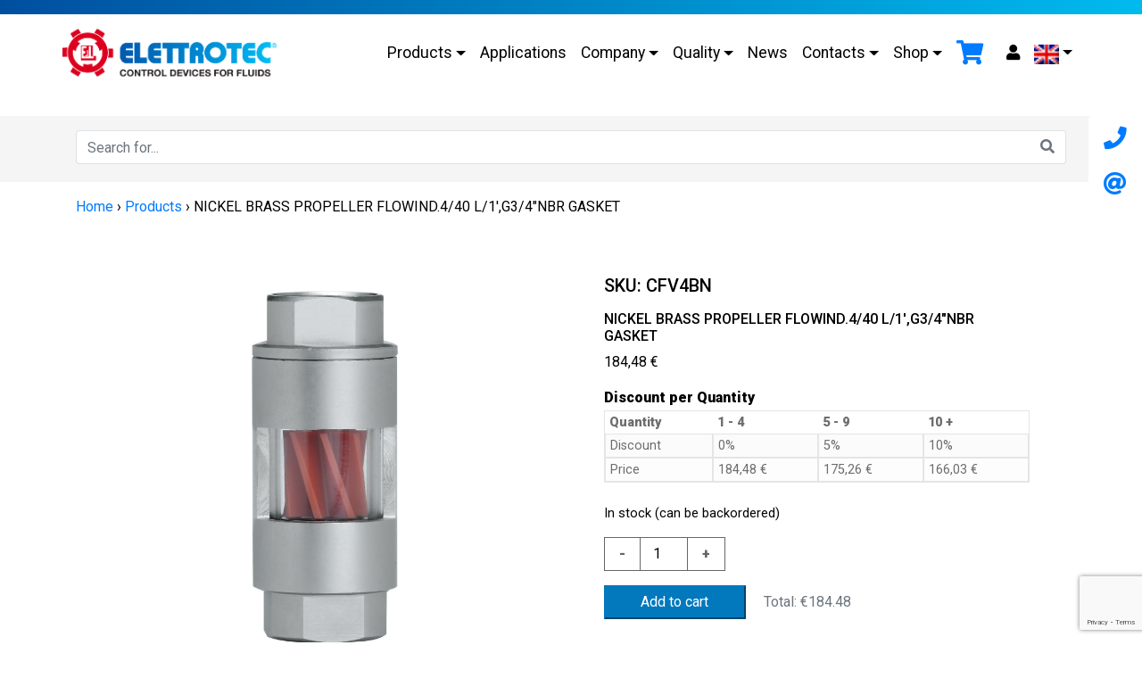

--- FILE ---
content_type: text/html; charset=UTF-8
request_url: https://elettrotec.com/en/shop/nickel-brass-propeller-flowind-4-40-l-1g3-4nbr-gasket/
body_size: 21052
content:
<!DOCTYPE html>
<html class="no-js" lang="en-US">
<head>
  <meta charset="utf-8">
  <meta http-equiv="X-UA-Compatible" content="IE=edge">
  <meta name="viewport" content="width=device-width, initial-scale=1.0">
  
  <script id="cookieyes" type="text/javascript" src="https://cdn-cookieyes.com/client_data/71ac2b098552416040e4138a/script.js"></script>

<!-- Google Tag Manager -->
<script>(function(w,d,s,l,i){w[l]=w[l]||[];w[l].push({'gtm.start':
new Date().getTime(),event:'gtm.js'});var f=d.getElementsByTagName(s)[0],
j=d.createElement(s),dl=l!='dataLayer'?'&l='+l:'';j.async=true;j.src=
'https://www.googletagmanager.com/gtm.js?id='+i+dl;f.parentNode.insertBefore(j,f);
})(window,document,'script','dataLayer','GTM-MDXS2PR');</script>
<!-- End Google Tag Manager -->

<!-- Google tag (gtag.js) -->
<script async src="https://www.googletagmanager.com/gtag/js?id=AW-11093226061"></script>
<script>
  window.dataLayer = window.dataLayer || [];
  function gtag(){dataLayer.push(arguments);}
  gtag('js', new Date());

  gtag('config', 'AW-11093226061');
</script>

	
	
	
<!-- Google tag (gtag.js) --> <script async src="https://www.googletagmanager.com/gtag/js?id=G-72QB1280XK"></script> <script> window.dataLayer = window.dataLayer || []; function gtag(){dataLayer.push(arguments);} gtag('js', new Date()); gtag('config', 'G-72QB1280XK'); </script>
	
  <script src="https://www.google.com/recaptcha/api.js?render=6LfDJvUhAAAAAPjdWZ7aHGeqZTLHJ7CTcGRRynCP"></script>
	
	
  <meta name='robots' content='index, follow, max-image-preview:large, max-snippet:-1, max-video-preview:-1' />
<link rel="alternate" hreflang="en" href="https://elettrotec.com/en/shop/nickel-brass-propeller-flowind-4-40-l-1g3-4nbr-gasket/" />
<link rel="alternate" hreflang="it" href="https://elettrotec.com/negozio/indicatore-flusso-4-40-l-1a-tt-g3-4ottone-nichelato-guarn-nbr/" />
<link rel="alternate" hreflang="zh" href="https://elettrotec.com/zh-hant/店铺/indicatore-flusso-4-40-l-1a-tt-g3-4ottone-nichelato-guarn-nbr/" />
<link rel="alternate" hreflang="es" href="https://elettrotec.com/es/tienda/indicador-de-flujo-4-40-l-1conex-g3-4laton-niquelado-junta-nbr/" />
<link rel="alternate" hreflang="x-default" href="https://elettrotec.com/negozio/indicatore-flusso-4-40-l-1a-tt-g3-4ottone-nichelato-guarn-nbr/" />

	<!-- This site is optimized with the Yoast SEO plugin v24.3 - https://yoast.com/wordpress/plugins/seo/ -->
	<title>NICKEL BRASS PROPELLER FLOWIND.4/40 L/1&#039;,G3/4&quot;NBR GASKET - Elettrotec</title>
	<link rel="canonical" href="https://elettrotec.com/en/shop/nickel-brass-propeller-flowind-4-40-l-1g3-4nbr-gasket/" />
	<meta property="og:locale" content="en_US" />
	<meta property="og:type" content="article" />
	<meta property="og:title" content="NICKEL BRASS PROPELLER FLOWIND.4/40 L/1&#039;,G3/4&quot;NBR GASKET - Elettrotec" />
	<meta property="og:description" content="Group: INDICATORI DI FLUSSO CFV Category: FS" />
	<meta property="og:site_name" content="Elettrotec" />
	<meta property="article:modified_time" content="2024-07-29T19:57:12+00:00" />
	<meta name="twitter:card" content="summary_large_image" />
	<script type="application/ld+json" class="yoast-schema-graph">{"@context":"https://schema.org","@graph":[{"@type":"WebPage","@id":"https://elettrotec.com/en/shop/nickel-brass-propeller-flowind-4-40-l-1g3-4nbr-gasket/","url":"https://elettrotec.com/en/shop/nickel-brass-propeller-flowind-4-40-l-1g3-4nbr-gasket/","name":"NICKEL BRASS PROPELLER FLOWIND.4/40 L/1',G3/4\"NBR GASKET - Elettrotec","isPartOf":{"@id":"https://elettrotec.com/en/#website"},"datePublished":"2024-07-29T19:56:57+00:00","dateModified":"2024-07-29T19:57:12+00:00","breadcrumb":{"@id":"https://elettrotec.com/en/shop/nickel-brass-propeller-flowind-4-40-l-1g3-4nbr-gasket/#breadcrumb"},"inLanguage":"en-US","potentialAction":[{"@type":"ReadAction","target":["https://elettrotec.com/en/shop/nickel-brass-propeller-flowind-4-40-l-1g3-4nbr-gasket/"]}]},{"@type":"BreadcrumbList","@id":"https://elettrotec.com/en/shop/nickel-brass-propeller-flowind-4-40-l-1g3-4nbr-gasket/#breadcrumb","itemListElement":[{"@type":"ListItem","position":1,"name":"Home","item":"https://elettrotec.com/en/"},{"@type":"ListItem","position":2,"name":"Shop","item":"https://elettrotec.com/en/shop/"},{"@type":"ListItem","position":3,"name":"NICKEL BRASS PROPELLER FLOWIND.4/40 L/1&#8242;,G3/4&#8243;NBR GASKET"}]},{"@type":"WebSite","@id":"https://elettrotec.com/en/#website","url":"https://elettrotec.com/en/","name":"Elettrotec","description":"Firma il terzo millennio","publisher":{"@id":"https://elettrotec.com/en/#organization"},"potentialAction":[{"@type":"SearchAction","target":{"@type":"EntryPoint","urlTemplate":"https://elettrotec.com/en/?s={search_term_string}"},"query-input":{"@type":"PropertyValueSpecification","valueRequired":true,"valueName":"search_term_string"}}],"inLanguage":"en-US"},{"@type":"Organization","@id":"https://elettrotec.com/en/#organization","name":"Elettrotec","url":"https://elettrotec.com/en/","logo":{"@type":"ImageObject","inLanguage":"en-US","@id":"https://elettrotec.com/en/#/schema/logo/image/","url":"https://elettrotec.com//wp-content/webpc-passthru.php?src=https://elettrotec.com/wp-content/uploads/2023/02/logo-en-mail.png&amp;nocache=1","contentUrl":"https://elettrotec.com//wp-content/webpc-passthru.php?src=https://elettrotec.com/wp-content/uploads/2023/02/logo-en-mail.png&amp;nocache=1","width":800,"height":254,"caption":"Elettrotec"},"image":{"@id":"https://elettrotec.com/en/#/schema/logo/image/"},"sameAs":["https://www.linkedin.com/company/elettrotec-s-r-l-/","https://www.youtube.com/channel/UCm1tzdb0uycgBxrIVlnBjFw"]}]}</script>
	<!-- / Yoast SEO plugin. -->


<link rel='dns-prefetch' href='//codice.shinystat.com' />
<link rel='dns-prefetch' href='//cdnjs.cloudflare.com' />
<link rel='dns-prefetch' href='//code.jquery.com' />
<link rel='dns-prefetch' href='//cdn.jsdelivr.net' />
<link rel='stylesheet' id='berocket_mm_quantity_style-css' href='https://elettrotec.com/wp-content/plugins/minmax-quantity-for-woocommerce/css/shop.css?version=5.8' type='text/css' media='all' />
<link rel='stylesheet' id='wp-block-library-css' href='https://elettrotec.com/wp-includes/css/dist/block-library/style.min.css?version=5.8' type='text/css' media='all' />
<style id='wp-block-library-theme-inline-css' type='text/css'>
.wp-block-audio figcaption{color:#555;font-size:13px;text-align:center}.is-dark-theme .wp-block-audio figcaption{color:#ffffffa6}.wp-block-audio{margin:0 0 1em}.wp-block-code{border:1px solid #ccc;border-radius:4px;font-family:Menlo,Consolas,monaco,monospace;padding:.8em 1em}.wp-block-embed figcaption{color:#555;font-size:13px;text-align:center}.is-dark-theme .wp-block-embed figcaption{color:#ffffffa6}.wp-block-embed{margin:0 0 1em}.blocks-gallery-caption{color:#555;font-size:13px;text-align:center}.is-dark-theme .blocks-gallery-caption{color:#ffffffa6}.wp-block-image figcaption{color:#555;font-size:13px;text-align:center}.is-dark-theme .wp-block-image figcaption{color:#ffffffa6}.wp-block-image{margin:0 0 1em}.wp-block-pullquote{border-bottom:4px solid;border-top:4px solid;color:currentColor;margin-bottom:1.75em}.wp-block-pullquote cite,.wp-block-pullquote footer,.wp-block-pullquote__citation{color:currentColor;font-size:.8125em;font-style:normal;text-transform:uppercase}.wp-block-quote{border-left:.25em solid;margin:0 0 1.75em;padding-left:1em}.wp-block-quote cite,.wp-block-quote footer{color:currentColor;font-size:.8125em;font-style:normal;position:relative}.wp-block-quote.has-text-align-right{border-left:none;border-right:.25em solid;padding-left:0;padding-right:1em}.wp-block-quote.has-text-align-center{border:none;padding-left:0}.wp-block-quote.is-large,.wp-block-quote.is-style-large,.wp-block-quote.is-style-plain{border:none}.wp-block-search .wp-block-search__label{font-weight:700}.wp-block-search__button{border:1px solid #ccc;padding:.375em .625em}:where(.wp-block-group.has-background){padding:1.25em 2.375em}.wp-block-separator.has-css-opacity{opacity:.4}.wp-block-separator{border:none;border-bottom:2px solid;margin-left:auto;margin-right:auto}.wp-block-separator.has-alpha-channel-opacity{opacity:1}.wp-block-separator:not(.is-style-wide):not(.is-style-dots){width:100px}.wp-block-separator.has-background:not(.is-style-dots){border-bottom:none;height:1px}.wp-block-separator.has-background:not(.is-style-wide):not(.is-style-dots){height:2px}.wp-block-table{margin:0 0 1em}.wp-block-table td,.wp-block-table th{word-break:normal}.wp-block-table figcaption{color:#555;font-size:13px;text-align:center}.is-dark-theme .wp-block-table figcaption{color:#ffffffa6}.wp-block-video figcaption{color:#555;font-size:13px;text-align:center}.is-dark-theme .wp-block-video figcaption{color:#ffffffa6}.wp-block-video{margin:0 0 1em}.wp-block-template-part.has-background{margin-bottom:0;margin-top:0;padding:1.25em 2.375em}
</style>
<style id='classic-theme-styles-inline-css' type='text/css'>
/*! This file is auto-generated */
.wp-block-button__link{color:#fff;background-color:#32373c;border-radius:9999px;box-shadow:none;text-decoration:none;padding:calc(.667em + 2px) calc(1.333em + 2px);font-size:1.125em}.wp-block-file__button{background:#32373c;color:#fff;text-decoration:none}
</style>
<style id='global-styles-inline-css' type='text/css'>
body{--wp--preset--color--black: #000000;--wp--preset--color--cyan-bluish-gray: #abb8c3;--wp--preset--color--white: #ffffff;--wp--preset--color--pale-pink: #f78da7;--wp--preset--color--vivid-red: #cf2e2e;--wp--preset--color--luminous-vivid-orange: #ff6900;--wp--preset--color--luminous-vivid-amber: #fcb900;--wp--preset--color--light-green-cyan: #7bdcb5;--wp--preset--color--vivid-green-cyan: #00d084;--wp--preset--color--pale-cyan-blue: #8ed1fc;--wp--preset--color--vivid-cyan-blue: #0693e3;--wp--preset--color--vivid-purple: #9b51e0;--wp--preset--gradient--vivid-cyan-blue-to-vivid-purple: linear-gradient(135deg,rgba(6,147,227,1) 0%,rgb(155,81,224) 100%);--wp--preset--gradient--light-green-cyan-to-vivid-green-cyan: linear-gradient(135deg,rgb(122,220,180) 0%,rgb(0,208,130) 100%);--wp--preset--gradient--luminous-vivid-amber-to-luminous-vivid-orange: linear-gradient(135deg,rgba(252,185,0,1) 0%,rgba(255,105,0,1) 100%);--wp--preset--gradient--luminous-vivid-orange-to-vivid-red: linear-gradient(135deg,rgba(255,105,0,1) 0%,rgb(207,46,46) 100%);--wp--preset--gradient--very-light-gray-to-cyan-bluish-gray: linear-gradient(135deg,rgb(238,238,238) 0%,rgb(169,184,195) 100%);--wp--preset--gradient--cool-to-warm-spectrum: linear-gradient(135deg,rgb(74,234,220) 0%,rgb(151,120,209) 20%,rgb(207,42,186) 40%,rgb(238,44,130) 60%,rgb(251,105,98) 80%,rgb(254,248,76) 100%);--wp--preset--gradient--blush-light-purple: linear-gradient(135deg,rgb(255,206,236) 0%,rgb(152,150,240) 100%);--wp--preset--gradient--blush-bordeaux: linear-gradient(135deg,rgb(254,205,165) 0%,rgb(254,45,45) 50%,rgb(107,0,62) 100%);--wp--preset--gradient--luminous-dusk: linear-gradient(135deg,rgb(255,203,112) 0%,rgb(199,81,192) 50%,rgb(65,88,208) 100%);--wp--preset--gradient--pale-ocean: linear-gradient(135deg,rgb(255,245,203) 0%,rgb(182,227,212) 50%,rgb(51,167,181) 100%);--wp--preset--gradient--electric-grass: linear-gradient(135deg,rgb(202,248,128) 0%,rgb(113,206,126) 100%);--wp--preset--gradient--midnight: linear-gradient(135deg,rgb(2,3,129) 0%,rgb(40,116,252) 100%);--wp--preset--font-size--small: 14px;--wp--preset--font-size--medium: 20px;--wp--preset--font-size--large: 22px;--wp--preset--font-size--x-large: 42px;--wp--preset--font-size--normal: 16px;--wp--preset--font-size--huge: 28px;--wp--preset--spacing--20: 0.44rem;--wp--preset--spacing--30: 0.67rem;--wp--preset--spacing--40: 1rem;--wp--preset--spacing--50: 1.5rem;--wp--preset--spacing--60: 2.25rem;--wp--preset--spacing--70: 3.38rem;--wp--preset--spacing--80: 5.06rem;--wp--preset--shadow--natural: 6px 6px 9px rgba(0, 0, 0, 0.2);--wp--preset--shadow--deep: 12px 12px 50px rgba(0, 0, 0, 0.4);--wp--preset--shadow--sharp: 6px 6px 0px rgba(0, 0, 0, 0.2);--wp--preset--shadow--outlined: 6px 6px 0px -3px rgba(255, 255, 255, 1), 6px 6px rgba(0, 0, 0, 1);--wp--preset--shadow--crisp: 6px 6px 0px rgba(0, 0, 0, 1);}:where(.is-layout-flex){gap: 0.5em;}:where(.is-layout-grid){gap: 0.5em;}body .is-layout-flex{display: flex;}body .is-layout-flex{flex-wrap: wrap;align-items: center;}body .is-layout-flex > *{margin: 0;}body .is-layout-grid{display: grid;}body .is-layout-grid > *{margin: 0;}:where(.wp-block-columns.is-layout-flex){gap: 2em;}:where(.wp-block-columns.is-layout-grid){gap: 2em;}:where(.wp-block-post-template.is-layout-flex){gap: 1.25em;}:where(.wp-block-post-template.is-layout-grid){gap: 1.25em;}.has-black-color{color: var(--wp--preset--color--black) !important;}.has-cyan-bluish-gray-color{color: var(--wp--preset--color--cyan-bluish-gray) !important;}.has-white-color{color: var(--wp--preset--color--white) !important;}.has-pale-pink-color{color: var(--wp--preset--color--pale-pink) !important;}.has-vivid-red-color{color: var(--wp--preset--color--vivid-red) !important;}.has-luminous-vivid-orange-color{color: var(--wp--preset--color--luminous-vivid-orange) !important;}.has-luminous-vivid-amber-color{color: var(--wp--preset--color--luminous-vivid-amber) !important;}.has-light-green-cyan-color{color: var(--wp--preset--color--light-green-cyan) !important;}.has-vivid-green-cyan-color{color: var(--wp--preset--color--vivid-green-cyan) !important;}.has-pale-cyan-blue-color{color: var(--wp--preset--color--pale-cyan-blue) !important;}.has-vivid-cyan-blue-color{color: var(--wp--preset--color--vivid-cyan-blue) !important;}.has-vivid-purple-color{color: var(--wp--preset--color--vivid-purple) !important;}.has-black-background-color{background-color: var(--wp--preset--color--black) !important;}.has-cyan-bluish-gray-background-color{background-color: var(--wp--preset--color--cyan-bluish-gray) !important;}.has-white-background-color{background-color: var(--wp--preset--color--white) !important;}.has-pale-pink-background-color{background-color: var(--wp--preset--color--pale-pink) !important;}.has-vivid-red-background-color{background-color: var(--wp--preset--color--vivid-red) !important;}.has-luminous-vivid-orange-background-color{background-color: var(--wp--preset--color--luminous-vivid-orange) !important;}.has-luminous-vivid-amber-background-color{background-color: var(--wp--preset--color--luminous-vivid-amber) !important;}.has-light-green-cyan-background-color{background-color: var(--wp--preset--color--light-green-cyan) !important;}.has-vivid-green-cyan-background-color{background-color: var(--wp--preset--color--vivid-green-cyan) !important;}.has-pale-cyan-blue-background-color{background-color: var(--wp--preset--color--pale-cyan-blue) !important;}.has-vivid-cyan-blue-background-color{background-color: var(--wp--preset--color--vivid-cyan-blue) !important;}.has-vivid-purple-background-color{background-color: var(--wp--preset--color--vivid-purple) !important;}.has-black-border-color{border-color: var(--wp--preset--color--black) !important;}.has-cyan-bluish-gray-border-color{border-color: var(--wp--preset--color--cyan-bluish-gray) !important;}.has-white-border-color{border-color: var(--wp--preset--color--white) !important;}.has-pale-pink-border-color{border-color: var(--wp--preset--color--pale-pink) !important;}.has-vivid-red-border-color{border-color: var(--wp--preset--color--vivid-red) !important;}.has-luminous-vivid-orange-border-color{border-color: var(--wp--preset--color--luminous-vivid-orange) !important;}.has-luminous-vivid-amber-border-color{border-color: var(--wp--preset--color--luminous-vivid-amber) !important;}.has-light-green-cyan-border-color{border-color: var(--wp--preset--color--light-green-cyan) !important;}.has-vivid-green-cyan-border-color{border-color: var(--wp--preset--color--vivid-green-cyan) !important;}.has-pale-cyan-blue-border-color{border-color: var(--wp--preset--color--pale-cyan-blue) !important;}.has-vivid-cyan-blue-border-color{border-color: var(--wp--preset--color--vivid-cyan-blue) !important;}.has-vivid-purple-border-color{border-color: var(--wp--preset--color--vivid-purple) !important;}.has-vivid-cyan-blue-to-vivid-purple-gradient-background{background: var(--wp--preset--gradient--vivid-cyan-blue-to-vivid-purple) !important;}.has-light-green-cyan-to-vivid-green-cyan-gradient-background{background: var(--wp--preset--gradient--light-green-cyan-to-vivid-green-cyan) !important;}.has-luminous-vivid-amber-to-luminous-vivid-orange-gradient-background{background: var(--wp--preset--gradient--luminous-vivid-amber-to-luminous-vivid-orange) !important;}.has-luminous-vivid-orange-to-vivid-red-gradient-background{background: var(--wp--preset--gradient--luminous-vivid-orange-to-vivid-red) !important;}.has-very-light-gray-to-cyan-bluish-gray-gradient-background{background: var(--wp--preset--gradient--very-light-gray-to-cyan-bluish-gray) !important;}.has-cool-to-warm-spectrum-gradient-background{background: var(--wp--preset--gradient--cool-to-warm-spectrum) !important;}.has-blush-light-purple-gradient-background{background: var(--wp--preset--gradient--blush-light-purple) !important;}.has-blush-bordeaux-gradient-background{background: var(--wp--preset--gradient--blush-bordeaux) !important;}.has-luminous-dusk-gradient-background{background: var(--wp--preset--gradient--luminous-dusk) !important;}.has-pale-ocean-gradient-background{background: var(--wp--preset--gradient--pale-ocean) !important;}.has-electric-grass-gradient-background{background: var(--wp--preset--gradient--electric-grass) !important;}.has-midnight-gradient-background{background: var(--wp--preset--gradient--midnight) !important;}.has-small-font-size{font-size: var(--wp--preset--font-size--small) !important;}.has-medium-font-size{font-size: var(--wp--preset--font-size--medium) !important;}.has-large-font-size{font-size: var(--wp--preset--font-size--large) !important;}.has-x-large-font-size{font-size: var(--wp--preset--font-size--x-large) !important;}
.wp-block-navigation a:where(:not(.wp-element-button)){color: inherit;}
:where(.wp-block-post-template.is-layout-flex){gap: 1.25em;}:where(.wp-block-post-template.is-layout-grid){gap: 1.25em;}
:where(.wp-block-columns.is-layout-flex){gap: 2em;}:where(.wp-block-columns.is-layout-grid){gap: 2em;}
.wp-block-pullquote{font-size: 1.5em;line-height: 1.6;}
</style>
<link rel='stylesheet' id='timeline-style-css' href='https://elettrotec.com/wp-content/plugins/b-timeline/public/assets/css/timeline.min.css?version=5.8' type='text/css' media='all' />
<link rel='stylesheet' id='contact-form-7-css' href='https://elettrotec.com/wp-content/plugins/contact-form-7/includes/css/styles.css?version=5.8' type='text/css' media='all' />
<link rel='stylesheet' id='wp-faq-public-style-css' href='https://elettrotec.com/wp-content/plugins/sp-faq/assets/css/wp-faq-public.css?version=5.8' type='text/css' media='all' />
<link rel='stylesheet' id='photoswipe-css' href='https://elettrotec.com/wp-content/plugins/woocommerce/assets/css/photoswipe/photoswipe.min.css?version=5.8' type='text/css' media='all' />
<link rel='stylesheet' id='photoswipe-default-skin-css' href='https://elettrotec.com/wp-content/plugins/woocommerce/assets/css/photoswipe/default-skin/default-skin.min.css?version=5.8' type='text/css' media='all' />
<link rel='stylesheet' id='woocommerce-layout-css' href='https://elettrotec.com/wp-content/plugins/woocommerce/assets/css/woocommerce-layout.css?version=5.8' type='text/css' media='all' />
<link rel='stylesheet' id='woocommerce-smallscreen-css' href='https://elettrotec.com/wp-content/plugins/woocommerce/assets/css/woocommerce-smallscreen.css?version=5.8' type='text/css' media='only screen and (max-width: 768px)' />
<link rel='stylesheet' id='woocommerce-general-css' href='https://elettrotec.com/wp-content/plugins/woocommerce/assets/css/woocommerce.css?version=5.8' type='text/css' media='all' />
<style id='woocommerce-inline-inline-css' type='text/css'>
.woocommerce form .form-row .required { visibility: visible; }
</style>
<link rel='stylesheet' id='wpml-menu-item-0-css' href='https://elettrotec.com/wp-content/plugins/sitepress-multilingual-cms/templates/language-switchers/menu-item/style.min.css?version=5.8' type='text/css' media='all' />
<link rel='stylesheet' id='wccs-public-css' href='https://elettrotec.com/wp-content/plugins/easy-woocommerce-discounts-pro/public/css/wccs-public.min.css?version=5.8' type='text/css' media='all' />
<link rel='stylesheet' id='dflip-icons-style-css' href='https://elettrotec.com/wp-content/plugins/dflip/assets/css/themify-icons.min.css?version=5.8' type='text/css' media='all' />
<link rel='stylesheet' id='dflip-style-css' href='https://elettrotec.com/wp-content/plugins/dflip/assets/css/dflip.min.css?version=5.8' type='text/css' media='all' />
<link rel='stylesheet' id='bootstrap4-css' href='https://elettrotec.com/wp-content/themes/elettrotec/css/bootstrap.min.css?version=5.8' type='text/css' media='all' />
<link rel='stylesheet' id='fontawesome5-css' href='https://cdnjs.cloudflare.com/ajax/libs/font-awesome/5.14.0/css/all.min.css?version=5.8' type='text/css' media='all' />
<link rel='stylesheet' id='gutenberg-blocks-css' href='https://elettrotec.com/wp-content/themes/b4st/theme/css/blocks.css?version=5.8' type='text/css' media='all' />
<link rel='stylesheet' id='theme-css' href='https://elettrotec.com/wp-content/themes/b4st/theme/css/b4st.css?version=5.8' type='text/css' media='all' />
<link rel='stylesheet' id='b4st-css' href='https://elettrotec.com/wp-content/themes/elettrotec/style.css?version=5.8' type='text/css' media='all' />
<link rel='stylesheet' id='hamburgers-css' href='https://elettrotec.com/wp-content/themes/elettrotec/css/hamburgers.min.css?version=5.8' type='text/css' media='all' />
<link rel='stylesheet' id='timeline-css' href='https://elettrotec.com/wp-content/themes/elettrotec/css/timeline.css?version=5.8' type='text/css' media='all' />
<!--n2css--><script type="text/javascript" data-cfasync="false" src="https://elettrotec.com/wp-includes/js/jquery/jquery.min.js?version=5.8" id="jquery-core-js"></script>
<script type="text/javascript" src="https://elettrotec.com/wp-includes/js/jquery/jquery-migrate.min.js?version=5.8" id="jquery-migrate-js"></script>
<script type="text/javascript" src="https://elettrotec.com/wp-content/plugins/minmax-quantity-for-woocommerce/js/frontend.js?version=5.8" id="berocket-front-cart-js-js"></script>
<script type="text/javascript" async src="https://codice.shinystat.com/cgi-bin/getcod.cgi?version=5.8" id="shinystat-analytics_getcod-js"></script>
<script type="text/javascript" src="https://elettrotec.com/wp-content/plugins/woocommerce/assets/js/jquery-blockui/jquery.blockUI.min.js?version=5.8" id="jquery-blockui-js" defer="defer" data-wp-strategy="defer"></script>
<script type="text/javascript" id="wc-add-to-cart-js-extra">
/* <![CDATA[ */
var wc_add_to_cart_params = {"ajax_url":"\/wp-admin\/admin-ajax.php?lang=en","wc_ajax_url":"\/en\/?wc-ajax=%%endpoint%%","i18n_view_cart":"View cart","cart_url":"https:\/\/elettrotec.com\/en\/cart\/","is_cart":"","cart_redirect_after_add":"yes"};
/* ]]> */
</script>
<script type="text/javascript" src="https://elettrotec.com/wp-content/plugins/woocommerce/assets/js/frontend/add-to-cart.min.js?version=5.8" id="wc-add-to-cart-js" defer="defer" data-wp-strategy="defer"></script>
<script type="text/javascript" src="https://elettrotec.com/wp-content/plugins/woocommerce/assets/js/photoswipe/photoswipe.min.js?version=5.8" id="photoswipe-js" defer="defer" data-wp-strategy="defer"></script>
<script type="text/javascript" src="https://elettrotec.com/wp-content/plugins/woocommerce/assets/js/photoswipe/photoswipe-ui-default.min.js?version=5.8" id="photoswipe-ui-default-js" defer="defer" data-wp-strategy="defer"></script>
<script type="text/javascript" id="wc-single-product-js-extra">
/* <![CDATA[ */
var wc_single_product_params = {"i18n_required_rating_text":"Please select a rating","review_rating_required":"yes","flexslider":{"rtl":false,"animation":"slide","smoothHeight":true,"directionNav":false,"controlNav":"thumbnails","slideshow":false,"animationSpeed":500,"animationLoop":false,"allowOneSlide":false},"zoom_enabled":"","zoom_options":[],"photoswipe_enabled":"1","photoswipe_options":{"shareEl":false,"closeOnScroll":false,"history":false,"hideAnimationDuration":0,"showAnimationDuration":0},"flexslider_enabled":""};
/* ]]> */
</script>
<script type="text/javascript" src="https://elettrotec.com/wp-content/plugins/woocommerce/assets/js/frontend/single-product.min.js?version=5.8" id="wc-single-product-js" defer="defer" data-wp-strategy="defer"></script>
<script type="text/javascript" src="https://elettrotec.com/wp-content/plugins/woocommerce/assets/js/js-cookie/js.cookie.min.js?version=5.8" id="js-cookie-js" defer="defer" data-wp-strategy="defer"></script>
<script type="text/javascript" id="woocommerce-js-extra">
/* <![CDATA[ */
var woocommerce_params = {"ajax_url":"\/wp-admin\/admin-ajax.php?lang=en","wc_ajax_url":"\/en\/?wc-ajax=%%endpoint%%"};
/* ]]> */
</script>
<script type="text/javascript" src="https://elettrotec.com/wp-content/plugins/woocommerce/assets/js/frontend/woocommerce.min.js?version=5.8" id="woocommerce-js" defer="defer" data-wp-strategy="defer"></script>
<link rel="https://api.w.org/" href="https://elettrotec.com/en/wp-json/" /><link rel="alternate" type="application/json" href="https://elettrotec.com/en/wp-json/wp/v2/product/64337" /><link rel="alternate" type="application/json+oembed" href="https://elettrotec.com/en/wp-json/oembed/1.0/embed?url=https%3A%2F%2Felettrotec.com%2Fen%2Fshop%2Fnickel-brass-propeller-flowind-4-40-l-1g3-4nbr-gasket%2F" />
<link rel="alternate" type="text/xml+oembed" href="https://elettrotec.com/en/wp-json/oembed/1.0/embed?url=https%3A%2F%2Felettrotec.com%2Fen%2Fshop%2Fnickel-brass-propeller-flowind-4-40-l-1g3-4nbr-gasket%2F&#038;format=xml" />
<meta name="generator" content="WPML ver:4.6.11 stt:61,1,27,2;" />
<meta name="google-site-verification" content="JuyPG7YLPApcx5nWuscbO8Fwm_NT3_ZjTuVD8cqu9No" />
<meta name="msvalidate.01" content="812C80944C4526428602EB8F519EA07F" />
<meta name="google-site-verification" content="qTTLGFDUQnoytEwZdweDV795XFRyuOH1nRzM-PjTzeE" /><style></style>
			<script type="text/javascript" id="shn-engage-definition">

				(function () {

					var shn_engage  = {

						/**
		 				 * Apply the redirect to cart or checkout page
		 				 */
						apply_redirect: function(redirect) {

							if (redirect == "cart")
								window.location.href = "https://elettrotec.com/en/cart/";
							if (redirect == "checkout")
								window.location.href = "https://elettrotec.com/en/checkout/";
			
						},

						/**
						 * Call the callback function with the parameter cart_content
						 */
						get_cart_content: function(callback_fnc) {

							let xhr_prod = new XMLHttpRequest();
							xhr_prod.open('GET', "https://elettrotec.com/en/wp-json/shinystat/v1/cart" );

							xhr_prod.onload  = function() {
								if (!!xhr_prod.responseText) {
									
									var jsonResp = JSON.parse(xhr_prod.responseText);
									if (!jsonResp)
										return;

									jsonResp.cart_update_ts = localStorage.getItem("cart_update_ts");
									callback_fnc(jsonResp, "completed");
								
								}
							}

							xhr_prod.send();
						},


						/**
						 * Set local storage cart_update_ts with current timestamp 
						 */
						update_timestamp: function( ) {

							var t  = Math.floor(new Date().getTime() / 1000);
							localStorage.setItem("cart_update_ts", t);
							
							return t;
						},

						/**
						 * Extract js var value from text (first match)
						 */
						extract_nonce(text, var_name) {

							var var_name_ext = `var ${var_name} = "(.*)";`;
							var reg_exp = new RegExp(var_name_ext, "g");

							var nonce = text.match(reg_exp) || [""];
							var nonce_val = nonce[0].substring(var_name.length + 8, nonce[0].length-2); 

							return nonce_val;
						},

						/**
						 * Apply the discount to the current session and redirect to selected page.
						 */
						apply_discount_with_nonce: function(name, redirect, apply_coupon_nonce) {

							let xhr = new XMLHttpRequest();
							xhr.open('POST', woocommerce_params.wc_ajax_url.replace( '%%endpoint%%', 'apply_coupon' ), );
							xhr.setRequestHeader("Content-Type", "application/x-www-form-urlencoded");

							xhr.onload  = function() {
								if (!xhr.responseText)
									return;

								shn_engage.apply_redirect(redirect);
							}
		
							xhr.send("coupon_code=" + name + "&security=" + apply_coupon_nonce);
						},

						/**
						 * Get the nonce to apply discount, if the cart session is still not initialized, call cart page
						 * and get the valid nonce from the response before apply discount
						 */
						apply_discount: function(name, redirect) {

							var srcdata_nonce = "partial";
							var apply_coupon_nonce = "6b1688bcc6";

							if (srcdata_nonce == "complete") {
							
								shn_engage.apply_discount_with_nonce(name, redirect, apply_coupon_nonce);
							
							} else {

								//get valid nonce after the cart session is initialized
								let xhr_cart = new XMLHttpRequest();
								xhr_cart.open('GET', "https://elettrotec.com/en/cart/");

								xhr_cart.onload  = function() {
									if (!!xhr_cart.responseText) {
									
										apply_coupon_nonce = shn_engage.extract_nonce(xhr_cart.responseText, "apply_coupon_nonce");
							
										shn_engage.apply_discount_with_nonce(name, redirect, apply_coupon_nonce);	
									}
								}
								xhr_cart.send();
							}

						},

						/**
						 * Get product details by product id
						 */
						get_product_details: function(callback_fnc, prod_id) {
							
							let xhr_prod = new XMLHttpRequest();
							xhr_prod.open('GET', "https://elettrotec.com/en/wp-json/shinystat/v1/product/" + prod_id);

							xhr_prod.onload  = function() {
								if (!!xhr_prod.responseText) {
									
									var jsonResp = JSON.parse(xhr_prod.responseText);
									if (!jsonResp)
										return;

									callback_fnc(jsonResp);
								
								}
							}

							xhr_prod.send();
						},


						/**
						 * Add product (identified by its variant id) for input quantity
						 * to the cart of the current session
						 */
						add_product: function(id, quantity, redirect) {

							let xhr = new XMLHttpRequest();
							xhr.open('POST', woocommerce_params.wc_ajax_url.replace( '%%endpoint%%', 'add_to_cart' ), );

							xhr.setRequestHeader("Content-Type", "application/x-www-form-urlencoded");

							xhr.onload  = function() {
								if (!xhr.responseText)
									return;

								shn_engage.apply_redirect(redirect);
							}

							xhr.send("product_id=" + id + "&quantity=" + quantity);
						},


						/**
						* Set product quantity (identified by its variant id) in the cart of the current session.
						* To remove a product from cart, set quantity to zero. 
						*/
						update_product_quantity: function(id, quantity=0, redirect="") {

							let xhr_prod = new XMLHttpRequest();
							xhr_prod.open('POST', "https://elettrotec.com/en/wp-json/shinystat/v1/set_product_quantity/");
							
							xhr_prod.setRequestHeader("Content-Type", "application/x-www-form-urlencoded");

							xhr_prod.onload  = function() {
								if (!!xhr_prod.responseText) {
									
									var jsonResp = JSON.parse(xhr_prod.responseText);
									if (!jsonResp)
										return;

									shn_engage.apply_redirect(redirect);
								
								}
							}

							xhr_prod.send("product_id=" + id + "&quantity=" + quantity);
						},

						/**
						* Return boolean indicating that the current platform 
						* is wordpress with woocommerce plugin
						*/
						is_woocommerce: function() {
							return (!!woocommerce_params);
						},

						/**
						 * Get site-id from a page element and call add_event_listeners
						 *
						 */
						 init: function() {

							 function addListener(e, t, n) {     
								 window.jQuery && window.jQuery(e).bind ? window.jQuery(e).bind(t, n) : 
									 e.addEventListener ? e.addEventListener(t, n) : 
									 e.attachEvent && e.attachEvent('on' + t, n);    
							 }

							 //listen wc-blocks_added_to_cart event to update cart timestamp
							 function detect_cart_change() {
								setTimeout ( function() {
									addListener(document.body, 'wc-blocks_added_to_cart', function() {
										shn_engage.update_timestamp( )
									});
								}, 2000);
							 }

							 if (document.readyState == "complete")
								detect_cart_change();
							 else 
								addListener(window, 'load', detect_cart_change());
						 }

					}



					shn_engage.init();
					
					//set shn_engage object returning selected methods
					if (!window.shn_engage) {
						window.shn_engage = {
							apply_discount:   		shn_engage.apply_discount,
							get_cart_content: 		shn_engage.get_cart_content,
							get_product_details: 		shn_engage.get_product_details,
							add_product:			shn_engage.add_product,
							update_product_quantity:	shn_engage.update_product_quantity,
							update_timestamp:		shn_engage.update_timestamp,
							is_woocommerce: 	  	shn_engage.is_woocommerce,
						};
					};


					var head = document.getElementsByTagName('head');
					if (head.length > 0) {
						var s = document.createElement("script");
						s.type = "text/javascript";
						s.id = "shn-engage-cart-update";
						head[0].append(s);
					}

				})();
		
			</script>

		<script type="text/javascript">
           var ajax_url = "https://elettrotec.com/wp-admin/admin-ajax.php?rand=1248389008";
         </script>				<script>
					//document.location.href = '/en/';
				</script>
				<!-- COUNTRYCODE US--><!-- ICL_LANGUAGE_CODE en--><link rel="preconnect" href="https://fonts.gstatic.com">
<link href="https://fonts.googleapis.com/css2?family=Roboto:ital,wght@0,100;0,300;0,400;0,500;0,900;1,100;1,300;1,400;1,500;1,900&display=swap" rel="stylesheet">	<noscript><style>.woocommerce-product-gallery{ opacity: 1 !important; }</style></noscript>
	<script data-cfasync="false"> var dFlipLocation = "https://elettrotec.com/wp-content/plugins/dflip/assets/"; var dFlipWPGlobal = {"text":{"toggleSound":"Turn on\/off Sound","toggleThumbnails":"Toggle Thumbnails","toggleOutline":"Toggle Outline\/Bookmark","previousPage":"Previous Page","nextPage":"Next Page","toggleFullscreen":"Toggle Fullscreen","zoomIn":"Zoom In","zoomOut":"Zoom Out","toggleHelp":"Toggle Help","singlePageMode":"Single Page Mode","doublePageMode":"Double Page Mode","downloadPDFFile":"Download PDF File","gotoFirstPage":"Goto First Page","gotoLastPage":"Goto Last Page","share":"Share"},"moreControls":"pageMode,sound,share,startPage,endPage,sound,share","hideControls":"","scrollWheel":"true","backgroundColor":"#FFF","backgroundImage":"","height":"auto","paddingLeft":"0","paddingRight":"0","controlsPosition":"bottom","duration":"800","soundEnable":"true","enableDownload":"true","enableAnalytics":"true","webgl":"false","hard":"none","maxTextureSize":"1600","rangeChunkSize":"524288","zoomRatio":"1.5","stiffness":"3","singlePageMode":"0","autoPlay":"false","autoPlayDuration":"5000","autoPlayStart":"false","linkTarget":"2"};</script><link rel="icon" href="https://elettrotec.com//wp-content/webpc-passthru.php?src=https://elettrotec.com/wp-content/uploads/2025/07/favicon-OK-300x300.png&amp;nocache=1" sizes="32x32" />
<link rel="icon" href="https://elettrotec.com//wp-content/webpc-passthru.php?src=https://elettrotec.com/wp-content/uploads/2025/07/favicon-OK-300x300.png&amp;nocache=1" sizes="192x192" />
<link rel="apple-touch-icon" href="https://elettrotec.com//wp-content/webpc-passthru.php?src=https://elettrotec.com/wp-content/uploads/2025/07/favicon-OK-300x300.png&amp;nocache=1" />
<meta name="msapplication-TileImage" content="https://elettrotec.com//wp-content/webpc-passthru.php?src=https://elettrotec.com/wp-content/uploads/2025/07/favicon-OK-300x300.png&amp;nocache=1" />
   
   <style>
					
						.timeline-post-74318 .timeline-title, .timeline-post-74318 .events-content h2, .timeline-post-74318 h1, .timeline-post-74318 .timeline-4-content h3, .timeline-post-74318 .timeline .swiper-slide .timeline-title, .timeline-post-74318 .timeline__section .the-title, .timeline-post-74318 .timeline-ver-7-timeline__content h2, .timeline-post-74318 .timeline h3.timeline-title, .timeline-post-74318 .event input[type="radio"]:checked ~ .content-perspective .content-inner h3, .timeline-post-74318 .member-infos .member-title, .timeline-post-74318.vertical-8 .event input[type="radio"]:checked ~ .content-perspective .content-inner h3, .timeline-post-74318.vertical-8 .event input[type="radio"]:checked ~ .content-perspective .content-inner:before {
				color: #FFFFFF;
			}

			.timeline-post-74318.vertical-8 .event input[type="radio"]:checked ~ .content-perspective .content-inner {
				border-color: #FFFFFF;
			}

			.timeline-post-74318.vertical-8 .event input[type="radio"]:checked ~ .content-perspective:before, .timeline-post-74318.vertical-8 .event input[type="radio"]:checked ~ .thumb:before {
				background: #FFFFFF;
			}

			.timeline-post-74318.vertical-8 .event input[type="radio"]:checked ~ .thumb {
				box-shadow: 0 0 0 8px #61c2a4, 0 1px 1px rgba(255,255,255,0.5);
			}
			
						.timeline-post-74318 .timeline-dots button, .timeline-post-74318 .timeline-info, .timeline-post-74318 #mainCont, .timeline-post-74318 .tl-nav li div, .timeline-post-74318 .tl-year p, .timeline-post-74318 .vertical-10-item:before, .timeline-post-74318 .timeline .swiper-slide .timeline-year, .timeline-post-74318 .timeline__section .milestone, .vertical-4.timeline-post-74318 .timeline__content-title, .timeline-post-74318 .timeline-ver-7-timeline__date, .timeline-post-74318 .thumb span, .timeline-post-74318 .event input[type="radio"]:checked ~ .thumb span {
				color: #FFFFFF;
			}
			
						.timeline-post-74318 p, .timeline-post-74318 .timeline-text, .timeline-post-74318 #mainCont p, .timeline-post-74318 .timeline .swiper-slide-active .timeline-text, .timeline-post-74318 .timeline__section p, .vertical-4.timeline-post-74318 .timeline__content-desc, .timeline-post-74318 .timeline-ver-7-timeline__content p, .timeline-post-74318 .event input[type="radio"]:checked ~ .content-perspective .content-inner p {
				color: #FFFFFF;
			}
			
						
			
			
						
						
			
						.vertical-4.timeline-post-74318 .timeline-item:before {
				color: #FFFFFF;
				border-color: #FFFFFF;
			}
			          

			
			
			
			
			
					
						.timeline-post-74317 .timeline-title, .timeline-post-74317 .events-content h2, .timeline-post-74317 h1, .timeline-post-74317 .timeline-4-content h3, .timeline-post-74317 .timeline .swiper-slide .timeline-title, .timeline-post-74317 .timeline__section .the-title, .timeline-post-74317 .timeline-ver-7-timeline__content h2, .timeline-post-74317 .timeline h3.timeline-title, .timeline-post-74317 .event input[type="radio"]:checked ~ .content-perspective .content-inner h3, .timeline-post-74317 .member-infos .member-title, .timeline-post-74317.vertical-8 .event input[type="radio"]:checked ~ .content-perspective .content-inner h3, .timeline-post-74317.vertical-8 .event input[type="radio"]:checked ~ .content-perspective .content-inner:before {
				color: #FFFFFF;
			}

			.timeline-post-74317.vertical-8 .event input[type="radio"]:checked ~ .content-perspective .content-inner {
				border-color: #FFFFFF;
			}

			.timeline-post-74317.vertical-8 .event input[type="radio"]:checked ~ .content-perspective:before, .timeline-post-74317.vertical-8 .event input[type="radio"]:checked ~ .thumb:before {
				background: #FFFFFF;
			}

			.timeline-post-74317.vertical-8 .event input[type="radio"]:checked ~ .thumb {
				box-shadow: 0 0 0 8px #61c2a4, 0 1px 1px rgba(255,255,255,0.5);
			}
			
						.timeline-post-74317 .timeline-dots button, .timeline-post-74317 .timeline-info, .timeline-post-74317 #mainCont, .timeline-post-74317 .tl-nav li div, .timeline-post-74317 .tl-year p, .timeline-post-74317 .vertical-10-item:before, .timeline-post-74317 .timeline .swiper-slide .timeline-year, .timeline-post-74317 .timeline__section .milestone, .vertical-4.timeline-post-74317 .timeline__content-title, .timeline-post-74317 .timeline-ver-7-timeline__date, .timeline-post-74317 .thumb span, .timeline-post-74317 .event input[type="radio"]:checked ~ .thumb span {
				color: #FFFFFF;
			}
			
						.timeline-post-74317 p, .timeline-post-74317 .timeline-text, .timeline-post-74317 #mainCont p, .timeline-post-74317 .timeline .swiper-slide-active .timeline-text, .timeline-post-74317 .timeline__section p, .vertical-4.timeline-post-74317 .timeline__content-desc, .timeline-post-74317 .timeline-ver-7-timeline__content p, .timeline-post-74317 .event input[type="radio"]:checked ~ .content-perspective .content-inner p {
				color: #FFFFFF;
			}
			
						
			
			
						
						
			
						.vertical-4.timeline-post-74317 .timeline-item:before {
				color: #FFFFFF;
				border-color: #FFFFFF;
			}
			          

			
			
			
			
			
					
						.timeline-post-74316 .timeline-title, .timeline-post-74316 .events-content h2, .timeline-post-74316 h1, .timeline-post-74316 .timeline-4-content h3, .timeline-post-74316 .timeline .swiper-slide .timeline-title, .timeline-post-74316 .timeline__section .the-title, .timeline-post-74316 .timeline-ver-7-timeline__content h2, .timeline-post-74316 .timeline h3.timeline-title, .timeline-post-74316 .event input[type="radio"]:checked ~ .content-perspective .content-inner h3, .timeline-post-74316 .member-infos .member-title, .timeline-post-74316.vertical-8 .event input[type="radio"]:checked ~ .content-perspective .content-inner h3, .timeline-post-74316.vertical-8 .event input[type="radio"]:checked ~ .content-perspective .content-inner:before {
				color: #FFFFFF;
			}

			.timeline-post-74316.vertical-8 .event input[type="radio"]:checked ~ .content-perspective .content-inner {
				border-color: #FFFFFF;
			}

			.timeline-post-74316.vertical-8 .event input[type="radio"]:checked ~ .content-perspective:before, .timeline-post-74316.vertical-8 .event input[type="radio"]:checked ~ .thumb:before {
				background: #FFFFFF;
			}

			.timeline-post-74316.vertical-8 .event input[type="radio"]:checked ~ .thumb {
				box-shadow: 0 0 0 8px #61c2a4, 0 1px 1px rgba(255,255,255,0.5);
			}
			
						.timeline-post-74316 .timeline-dots button, .timeline-post-74316 .timeline-info, .timeline-post-74316 #mainCont, .timeline-post-74316 .tl-nav li div, .timeline-post-74316 .tl-year p, .timeline-post-74316 .vertical-10-item:before, .timeline-post-74316 .timeline .swiper-slide .timeline-year, .timeline-post-74316 .timeline__section .milestone, .vertical-4.timeline-post-74316 .timeline__content-title, .timeline-post-74316 .timeline-ver-7-timeline__date, .timeline-post-74316 .thumb span, .timeline-post-74316 .event input[type="radio"]:checked ~ .thumb span {
				color: #FFFFFF;
			}
			
						.timeline-post-74316 p, .timeline-post-74316 .timeline-text, .timeline-post-74316 #mainCont p, .timeline-post-74316 .timeline .swiper-slide-active .timeline-text, .timeline-post-74316 .timeline__section p, .vertical-4.timeline-post-74316 .timeline__content-desc, .timeline-post-74316 .timeline-ver-7-timeline__content p, .timeline-post-74316 .event input[type="radio"]:checked ~ .content-perspective .content-inner p {
				color: #FFFFFF;
			}
			
						
			
			
						
						
			
						.vertical-4.timeline-post-74316 .timeline-item:before {
				color: #FFFFFF;
				border-color: #FFFFFF;
			}
			          

			
			
			
			
			
					
						.timeline-post-74248 .timeline-title, .timeline-post-74248 .events-content h2, .timeline-post-74248 h1, .timeline-post-74248 .timeline-4-content h3, .timeline-post-74248 .timeline .swiper-slide .timeline-title, .timeline-post-74248 .timeline__section .the-title, .timeline-post-74248 .timeline-ver-7-timeline__content h2, .timeline-post-74248 .timeline h3.timeline-title, .timeline-post-74248 .event input[type="radio"]:checked ~ .content-perspective .content-inner h3, .timeline-post-74248 .member-infos .member-title, .timeline-post-74248.vertical-8 .event input[type="radio"]:checked ~ .content-perspective .content-inner h3, .timeline-post-74248.vertical-8 .event input[type="radio"]:checked ~ .content-perspective .content-inner:before {
				color: #FFFFFF;
			}

			.timeline-post-74248.vertical-8 .event input[type="radio"]:checked ~ .content-perspective .content-inner {
				border-color: #FFFFFF;
			}

			.timeline-post-74248.vertical-8 .event input[type="radio"]:checked ~ .content-perspective:before, .timeline-post-74248.vertical-8 .event input[type="radio"]:checked ~ .thumb:before {
				background: #FFFFFF;
			}

			.timeline-post-74248.vertical-8 .event input[type="radio"]:checked ~ .thumb {
				box-shadow: 0 0 0 8px #61c2a4, 0 1px 1px rgba(255,255,255,0.5);
			}
			
						.timeline-post-74248 .timeline-dots button, .timeline-post-74248 .timeline-info, .timeline-post-74248 #mainCont, .timeline-post-74248 .tl-nav li div, .timeline-post-74248 .tl-year p, .timeline-post-74248 .vertical-10-item:before, .timeline-post-74248 .timeline .swiper-slide .timeline-year, .timeline-post-74248 .timeline__section .milestone, .vertical-4.timeline-post-74248 .timeline__content-title, .timeline-post-74248 .timeline-ver-7-timeline__date, .timeline-post-74248 .thumb span, .timeline-post-74248 .event input[type="radio"]:checked ~ .thumb span {
				color: #FFFFFF;
			}
			
						.timeline-post-74248 p, .timeline-post-74248 .timeline-text, .timeline-post-74248 #mainCont p, .timeline-post-74248 .timeline .swiper-slide-active .timeline-text, .timeline-post-74248 .timeline__section p, .vertical-4.timeline-post-74248 .timeline__content-desc, .timeline-post-74248 .timeline-ver-7-timeline__content p, .timeline-post-74248 .event input[type="radio"]:checked ~ .content-perspective .content-inner p {
				color: #FFFFFF;
			}
			
						
			
			
						
						
			
						.vertical-4.timeline-post-74248 .timeline-item:before {
				color: #FFFFFF;
				border-color: #FFFFFF;
			}
			          

			
			
			
			
			
			</style>

	<noscript><style id="rocket-lazyload-nojs-css">.rll-youtube-player, [data-lazy-src]{display:none !important;}</style></noscript>	
		
	
	
</head>

<body data-rsssl=1 class="product-template-default single single-product postid-64337  desktop theme-b4st woocommerce woocommerce-page woocommerce-no-js">

<noscript><iframe src="https://www.googletagmanager.com/ns.html?id=GTM-MDXS2PR" height="0" width="0" style="display:none;visibility:hidden"></iframe></noscript>



<div class="container-fluid bluelettrotec global-header pl-0 pr-0">

<!-- SERVER DATE 21/01/2026 == 04:24:27 -->
<nav id="navigation" class="navbar navbar-expand-lg navbar-light bg-white mt-3 py-0">
  <div class="container">

	  <div class="row h-100 mx-0 justify-content-between">
	  
			<a class="navbar-brand" id="logo-back" href="https://elettrotec.com/en/"><img src="https://elettrotec.com//wp-content/webpc-passthru.php?src=https://elettrotec.com/wp-content/themes/elettrotec/images/logo-en.png&amp;nocache=1" alt="Elettrotec" /></a>

	  


			<button class="navbar-toggler hamburger hamburger--collapse" type="button" data-toggle="collapse" data-target="#navbarDropdown" aria-controls="navbarDropdown" aria-expanded="false" aria-label="Toggle navigation">
				<!--<span class="navbar-toggler-icon"></span>-->
				<span class="hamburger-box">
					<span class="hamburger-inner"></span>
				</span>
			</button>

			<div class="collapse navbar-collapse text-left" id="navbarDropdown">
			  <ul id="menu-main-inglese" class="align-items-center navbar-nav-scroll navbar-nav ml-auto "><li  id="menu-item-70358" class="menu-item menu-item-type-custom menu-item-object-custom menu-item-has-children dropdown nav-item nav-item-70358"><a href="#" class="nav-link dropdown-toggle" data-toggle="dropdown" aria-haspopup="true" aria-expanded="false">Products</a>
<ul class="pt-0 dropdown-menu depth_0">
	<li  id="menu-item-70359" class="menu-item menu-item-type-taxonomy menu-item-object-prodotti nav-item nav-item-70359"><a  href="https://elettrotec.com/en/products/pressure/" class="dropdown-item nav-link">Pressure</a></li>
	<li  id="menu-item-70360" class="menu-item menu-item-type-taxonomy menu-item-object-prodotti nav-item nav-item-70360"><a  href="https://elettrotec.com/en/products/temperature/" class="dropdown-item nav-link">Temperature</a></li>
	<li  id="menu-item-70361" class="menu-item menu-item-type-taxonomy menu-item-object-prodotti nav-item nav-item-70361"><a  href="https://elettrotec.com/en/products/level/" class="dropdown-item nav-link">Level</a></li>
	<li  id="menu-item-70362" class="menu-item menu-item-type-taxonomy menu-item-object-prodotti nav-item nav-item-70362"><a  href="https://elettrotec.com/en/products/flow-pressure/" class="dropdown-item nav-link">Flow</a></li>
</ul>
</li>
<li  id="menu-item-3211" class="menu-item menu-item-type-post_type menu-item-object-page nav-item nav-item-3211"><a href="https://elettrotec.com/en/applications/" class="dropdown-item nav-link">Applications</a></li>
<li  id="menu-item-3212" class="menu-item menu-item-type-post_type menu-item-object-page menu-item-has-children dropdown nav-item nav-item-3212"><a href="https://elettrotec.com/en/company/" class="nav-link dropdown-toggle" data-toggle="dropdown" aria-haspopup="true" aria-expanded="false">Company</a>
<ul class="pt-0 dropdown-menu depth_0">
	<li  id="menu-item-1896" class="menu-item menu-item-type-custom menu-item-object-custom nav-item nav-item-1896"><a  href="/en/company/#storia" class="dropdown-item nav-link">Our History</a></li>
	<li  id="menu-item-1897" class="menu-item menu-item-type-custom menu-item-object-custom nav-item nav-item-1897"><a  href="/en/company/#mission" class="dropdown-item nav-link">Mission</a></li>
	<li  id="menu-item-1898" class="menu-item menu-item-type-custom menu-item-object-custom nav-item nav-item-1898"><a  href="/en/company/#ilgruppo" class="dropdown-item nav-link">The Group</a></li>
</ul>
</li>
<li  id="menu-item-3213" class="menu-item menu-item-type-post_type menu-item-object-page menu-item-has-children dropdown nav-item nav-item-3213"><a href="https://elettrotec.com/en/quality/" class="nav-link dropdown-toggle" data-toggle="dropdown" aria-haspopup="true" aria-expanded="false">Quality</a>
<ul class="pt-0 dropdown-menu depth_0">
	<li  id="menu-item-1899" class="menu-item menu-item-type-custom menu-item-object-custom nav-item nav-item-1899"><a  href="/en/quality/#madeinitaly" class="dropdown-item nav-link">Made in Italy</a></li>
	<li  id="menu-item-1900" class="menu-item menu-item-type-custom menu-item-object-custom nav-item nav-item-1900"><a  href="/en/quality/#ricercaesviluppo" class="dropdown-item nav-link">Research &#038; Development</a></li>
	<li  id="menu-item-1901" class="menu-item menu-item-type-custom menu-item-object-custom nav-item nav-item-1901"><a  href="/en/quality/#sostenibilita" class="dropdown-item nav-link">Sustainability</a></li>
	<li  id="menu-item-3214" class="menu-item menu-item-type-post_type menu-item-object-page nav-item nav-item-3214"><a  href="https://elettrotec.com/en/quality/certifications/" class="dropdown-item nav-link">Certifications</a></li>
	<li  id="menu-item-3215" class="menu-item menu-item-type-post_type menu-item-object-page nav-item nav-item-3215"><a  href="https://elettrotec.com/en/quality/customer-service/" class="dropdown-item nav-link">Customer service</a></li>
</ul>
</li>
<li  id="menu-item-1902" class="menu-item menu-item-type-taxonomy menu-item-object-category nav-item nav-item-1902"><a href="https://elettrotec.com/en/category/news-en/" class="dropdown-item nav-link">News</a></li>
<li  id="menu-item-3216" class="menu-item menu-item-type-post_type menu-item-object-page menu-item-has-children dropdown nav-item nav-item-3216"><a href="https://elettrotec.com/en/contacts/" class="nav-link dropdown-toggle" data-toggle="dropdown" aria-haspopup="true" aria-expanded="false">Contacts</a>
<ul class="pt-0 dropdown-menu depth_0">
	<li  id="menu-item-3217" class="menu-item menu-item-type-post_type menu-item-object-page nav-item nav-item-3217"><a  href="https://elettrotec.com/en/contacts/" class="dropdown-item nav-link">Contacts</a></li>
	<li  id="menu-item-1903" class="menu-item menu-item-type-custom menu-item-object-custom nav-item nav-item-1903"><a  href="/en/contacts/#dovesiamo" class="dropdown-item nav-link">Where we are</a></li>
	<li  id="menu-item-3218" class="menu-item menu-item-type-post_type menu-item-object-page nav-item nav-item-3218"><a  href="https://elettrotec.com/en/contacts/distributors-elettrotec/" class="dropdown-item nav-link">Distributors Elettrotec</a></li>
	<li  id="menu-item-3219" class="menu-item menu-item-type-post_type menu-item-object-page nav-item nav-item-3219"><a  href="https://elettrotec.com/en/contacts/work-with-us/" class="dropdown-item nav-link">Work with us</a></li>
	<li  id="menu-item-3220" class="menu-item menu-item-type-post_type menu-item-object-page nav-item nav-item-3220"><a  href="https://elettrotec.com/en/contacts/request-catalogue/" class="dropdown-item nav-link">Request catalogue</a></li>
	<li  id="menu-item-76218" class="menu-item menu-item-type-post_type menu-item-object-page nav-item nav-item-76218"><a  href="https://elettrotec.com/en/faq/" class="dropdown-item nav-link">FAQ</a></li>
</ul>
</li>
<li  id="menu-item-65989" class="menu-item menu-item-type-custom menu-item-object-custom menu-item-has-children dropdown nav-item nav-item-65989"><a href="#" class="nav-link dropdown-toggle" data-toggle="dropdown" aria-haspopup="true" aria-expanded="false">Shop</a>
<ul class="pt-0 dropdown-menu depth_0">
	<li  id="menu-item-65990" class="menu-item menu-item-type-custom menu-item-object-custom nav-item nav-item-65990"><a  href="/en/product-configurator/" class="dropdown-item nav-link">Purchase via Configurator</a></li>
	<li  id="menu-item-65991" class="menu-item menu-item-type-custom menu-item-object-custom nav-item nav-item-65991"><a  href="/en/special-accessories/" class="dropdown-item nav-link">Buy Accessories and Special Products</a></li>
	<li  id="menu-item-108357" class="menu-item menu-item-type-post_type menu-item-object-page nav-item nav-item-108357"><a  href="https://elettrotec.com/en/outlet/" class="dropdown-item nav-link">Buy Outlet Products</a></li>
</ul>
</li>
<li  id="menu-item-58079" class="menu-item cart-contents menu-item-type-custom menu-item-object-custom nav-item nav-item-58079"><a href="https://elettrotec.com/en/cart/" class="dropdown-item nav-link"></a></li>
<li  id="menu-item-58080" class="menu-item menu-item-type-custom menu-item-object-custom menu-item-has-children dropdown nav-item nav-item-58080"><a href="#" class="nav-link dropdown-toggle" data-toggle="dropdown" aria-haspopup="true" aria-expanded="false"><i class="fas fa-user"></i></a>
<ul class="pt-0 dropdown-menu depth_0">
	<li  id="menu-item-58081" class="menu-item menu-item-type-custom menu-item-object-custom nav-item nav-item-58081"><a  href="/en/my-account/edit-account/" class="dropdown-item nav-link">Account Details</a></li>
</ul>
</li>
<li  id="menu-item-wpml-ls-17-en" class="menu-item wpml-ls-slot-17 wpml-ls-item wpml-ls-item-en wpml-ls-current-language wpml-ls-menu-item wpml-ls-first-item menu-item-type-wpml_ls_menu_item menu-item-object-wpml_ls_menu_item menu-item-has-children dropdown nav-item nav-item-wpml-ls-17-en"><a href="https://elettrotec.com/en/shop/nickel-brass-propeller-flowind-4-40-l-1g3-4nbr-gasket/" class="nav-link dropdown-toggle" data-toggle="dropdown" aria-haspopup="true" aria-expanded="false"><img
            class="wpml-ls-flag"
            src="https://elettrotec.com/wp-content/plugins/sitepress-multilingual-cms/res/flags/en.png"
            alt="English"
            
            
    /></a>
<ul class="pt-0 dropdown-menu depth_0">
	<li  id="menu-item-wpml-ls-17-it" class="menu-item wpml-ls-slot-17 wpml-ls-item wpml-ls-item-it wpml-ls-menu-item menu-item-type-wpml_ls_menu_item menu-item-object-wpml_ls_menu_item nav-item nav-item-wpml-ls-17-it"><a  href="https://elettrotec.com/negozio/indicatore-flusso-4-40-l-1a-tt-g3-4ottone-nichelato-guarn-nbr/" class="dropdown-item nav-link"><img
            class="wpml-ls-flag"
            src="https://elettrotec.com/wp-content/plugins/sitepress-multilingual-cms/res/flags/it.png"
            alt="Italian"
            
            
    /></a></li>
	<li  id="menu-item-wpml-ls-17-zh-hant" class="menu-item wpml-ls-slot-17 wpml-ls-item wpml-ls-item-zh-hant wpml-ls-menu-item menu-item-type-wpml_ls_menu_item menu-item-object-wpml_ls_menu_item nav-item nav-item-wpml-ls-17-zh-hant"><a  href="https://elettrotec.com/zh-hant/店铺/indicatore-flusso-4-40-l-1a-tt-g3-4ottone-nichelato-guarn-nbr/" class="dropdown-item nav-link"><img
            class="wpml-ls-flag"
            src="https://elettrotec.com//wp-content/webpc-passthru.php?src=https://elettrotec.com/wp-content/uploads/flags/zh.png&amp;nocache=1"
            alt="Chinese (Traditional)"
            
            
    /></a></li>
	<li  id="menu-item-wpml-ls-17-es" class="menu-item wpml-ls-slot-17 wpml-ls-item wpml-ls-item-es wpml-ls-menu-item wpml-ls-last-item menu-item-type-wpml_ls_menu_item menu-item-object-wpml_ls_menu_item nav-item nav-item-wpml-ls-17-es"><a  href="https://elettrotec.com/es/tienda/indicador-de-flujo-4-40-l-1conex-g3-4laton-niquelado-junta-nbr/" class="dropdown-item nav-link"><img
            class="wpml-ls-flag"
            src="https://elettrotec.com/wp-content/plugins/sitepress-multilingual-cms/res/flags/es.png"
            alt="Spanish"
            
            
    /></a></li>
</ul>
</li>
</ul>			
		  	</div>
		  
			  

	  
	  </div>


  </div>
</nav>
	
</div>

	
	
	
	
	
	
	
	<!-- NEW SLIDER -->
	
	
	






<div class="container-fluid bg-darkgrey pt-3 pb-1">
	<div class="container ">
		<div class="input-group col-md-12 p-0">
			<form class="form-group w-100" id="searchform" method="get" action="https://elettrotec.com/en/">
				<div class="input-group w-100">
				<input class="form-control py-2 border-right-0 border" type="search" name="s" value="" placeholder="Search for..." id="example-search-input">
								<span class="input-group-append">
					<button class="btn btn-outline-secondary border-left-0 border bg-white" type="submit">
						<i class="fa fa-search"></i>
					</button>
				</span>
       			</div>
			</form>
		</div>
	</div>
</div>

<div class="container py-3 bg-white thebreads">
	<div class="breadcrumbs" itemscope itemtype="http://schema.org/BreadcrumbList"><span itemprop="itemListElement" itemscope itemtype="http://schema.org/ListItem"><a class="breadcrumbs__link" href="https://elettrotec.com/en/" itemprop="item"><span itemprop="name">Home</span></a><meta itemprop="position" content="1" /></span><span class="breadcrumbs__separator"> › </span><span itemprop="itemListElement" itemscope itemtype="http://schema.org/ListItem"><a class="breadcrumbs__link" href="https://elettrotec.com/en/shop/" itemprop="item"><span itemprop="name">Products</span></a><meta itemprop="position" content="2" /></span><span class="breadcrumbs__separator"> › </span><span class="breadcrumbs__current">NICKEL BRASS PROPELLER FLOWIND.4/40 L/1&#8242;,G3/4&#8243;NBR GASKET</span></div><!-- .breadcrumbs --></div>
	
	
<!-- si chiude nel footer.php -->
<div class="container px-4 shopcontainer">



    <div class="container mt-5">
        <div class="row">
                        <div class="col-lg">
                <div id="content" role="main">
                    <div class="woocommerce-notices-wrapper"></div>
<style>
	p.restricted_country {
		display: none_;
	}
</style>

<div id="product-64337" class="position-relative product type-product post-64337 status-publish first instock product_cat-flusso taxable shipping-taxable purchasable product-type-simple">

	<div class="woocommerce-product-gallery woocommerce-product-gallery--without-images woocommerce-product-gallery--columns-2 images" data-columns="4" style="opacity: 0; transition: opacity .25s ease-in-out;">
	<figure class="woocommerce-product-gallery__wrapper">
		<img src="/_immagini_prodotti/INDICATORI-DI-FLUSSO-CFV.jpg" />	</figure>
</div>


	<div class="w-100__ summary entry-summary px-3 bg-white" id="theblockright">
		            <div class="product_meta product_meta_under_title">
		        <h5 class="sku_wrapper_under_title mb-3">SKU: <span class="sku">CFV4BN</span></h5>
            </div>
	<h6 class="product_title entry-title">NICKEL BRASS PROPELLER FLOWIND.4/40 L/1&#8242;,G3/4&#8243;NBR GASKET</h6><p class="price"><span class="woocommerce-Price-amount amount"><bdi>184,48&nbsp;<span class="woocommerce-Price-currencySymbol">&euro;</span></bdi></span></p>
<p class="wccs-bulk-pricing-table-title" style=""><strong>Discount per Quantity</strong></p><div class="wccs-bulk-pricing-table-container" data-product="64337"  style="">
	<table class="wccs-bulk-pricing-table wccs-horizontal-table" >
		<tbody>
							<tr>
					<th>Quantity</th>
					<th data-type="quantity" data-quantity-min="1" data-quantity-max="4">1 - 4</th><th data-type="quantity" data-quantity-min="5" data-quantity-max="9">5 - 9</th><th data-type="quantity" data-quantity-min="10" data-quantity-max="">10 +</th>				</tr>
										<tr>
					<td>Discount</td>
					<td data-type="discount" data-quantity-min="1" data-quantity-max="4">0%</td><td data-type="discount" data-quantity-min="5" data-quantity-max="9">5%</td><td data-type="discount" data-quantity-min="10" data-quantity-max="">10%</td>				</tr>
										<tr>
					<td>Price</td>
					<td data-type="price" data-quantity-min="1" data-quantity-max="4"><span class="woocommerce-Price-amount amount"><bdi>184,48&nbsp;<span class="woocommerce-Price-currencySymbol">&euro;</span></bdi></span></td><td data-type="price" data-quantity-min="5" data-quantity-max="9"><span class="woocommerce-Price-amount amount"><bdi>175,26&nbsp;<span class="woocommerce-Price-currencySymbol">&euro;</span></bdi></span></td><td data-type="price" data-quantity-min="10" data-quantity-max=""><span class="woocommerce-Price-amount amount"><bdi>166,03&nbsp;<span class="woocommerce-Price-currencySymbol">&euro;</span></bdi></span></td>				</tr>
					</tbody>
	</table>
</div>
<div class="wccs-live-price-container" style="display: none;"></div>
<p class="stock in-stock">In stock (can be backordered)</p>

	
	<form class="cart" action="https://elettrotec.com/en/shop/nickel-brass-propeller-flowind-4-40-l-1g3-4nbr-gasket/" method="post" enctype='multipart/form-data'>
		
		<div class="input-group mb-3"><div class="input-group-prepend">
    <span class="input-group-text minus">-</span>
  </div><div class="quantity">
		<label class="screen-reader-text" for="quantity_697054fbb75ae">NICKEL BRASS PROPELLER FLOWIND.4/40 L/1&#039;,G3/4&quot;NBR GASKET quantity</label>
	<input
		type="number"
				id="quantity_697054fbb75ae"
		class="input-text qty text"
		name="quantity"
		value="1"
		aria-label="Product quantity"
		size="4"
		min="1"
		max=""
					step="1"
			placeholder=""
			inputmode="numeric"
			autocomplete="off"
			/>
	</div>
<div class="input-group-append">
    <span class="input-group-text plus">+</span>
  </div></div>
		<button type="submit" name="add-to-cart" value="64337" class="single_add_to_cart_button button alt">Add to cart</button>

		<div id="subtot" class="ml-3 d-inline text-muted">Total: <span></span></div>	</form>

	
<table class="woocommerce-product-attributes shop_attributes">
			<tr class="woocommerce-product-attributes-item woocommerce-product-attributes-item--weight">
			<td class="woocommerce-product-attributes-item__value">
				
				<strong>Weight</strong>: 				
				0,68 Kg							</td>
		</tr>
	</table>
<div class="product_meta d-none">

	
	
		<span class="sku_wrapper">SKU: <span class="sku">CFV4BN</span></span>

	
	<span class="posted_in">Category: <a href="https://elettrotec.com/categoria-prodotto/flusso/" rel="tag">FLUSSO</a></span>
	
	
</div>
        <p class="">Guaranteed shipping within 48 hours from order receipt.</p>
        	</div>

	
	<div class="woocommerce-tabs wc-tabs-wrapper pt-0">
		<ul class="tabs wc-tabs" role="tablist">
							<li class="description_tab" id="tab-title-description" role="tab" aria-controls="tab-description">
					<a href="#tab-description">
						Description					</a>
				</li>
					</ul>
					<div class="woocommerce-Tabs-panel woocommerce-Tabs-panel--description panel entry-content wc-tab" id="tab-description" role="tabpanel" aria-labelledby="tab-title-description">
									Group: INDICATORI DI FLUSSO CFV					<br>
					Category: FS								</div>
		
			</div>


		
	<section class="related products">

					<h2 class="text-center">You may also like&hellip;</h2>
				
		<ul class="products columns-4">
<!-- relatedtest counter = int(0)
Array
(
    [0] => WC_Product_Simple Object
        (
            [object_type:protected] => product
            [post_type:protected] => product
            [cache_group:protected] => products
            [data:protected] => Array
                (
                    [name] => VISUAL FLOW INDICATOR0.5/4 LPM H2O MALE CONNECTION IN PP. G1/2" SILICONE GASKET
                    [slug] => visual-flow-indicator0-5-4-lpm-h2o-male-connection-in-pp-g1-2-silicone-gasket
                    [date_created] => WC_DateTime Object
                        (
                            [utc_offset:protected] => 0
                            [date] => 2024-07-30 00:38:36.000000
                            [timezone_type] => 3
                            [timezone] => Europe/Rome
                        )

                    [date_modified] => WC_DateTime Object
                        (
                            [utc_offset:protected] => 0
                            [date] => 2024-07-30 00:38:36.000000
                            [timezone_type] => 3
                            [timezone] => Europe/Rome
                        )

                    [status] => publish
                    [featured] => 
                    [catalog_visibility] => visible
                    [description] => <!--VISUAL FLOW INDICATOR0.5/4 LPM H2O MALE CONNECTION IN PP. G1/2" SILICONE GASKET
-->Group: FLUSS. VISIVI ECON.
Category: FS
<!--Category description: FLUSSO-->
                    [short_description] => 
                    [sku] => FMP06VRL4PS
                    [price] => 149.84
                    [regular_price] => 149.84
                    [sale_price] => 
                    [date_on_sale_from] => 
                    [date_on_sale_to] => 
                    [total_sales] => 0
                    [tax_status] => taxable
                    [tax_class] => 
                    [manage_stock] => 1
                    [stock_quantity] => 10
                    [stock_status] => instock
                    [backorders] => notify
                    [low_stock_amount] => 
                    [sold_individually] => 
                    [weight] => 0.55
                    [length] => 
                    [width] => 
                    [height] => 
                    [upsell_ids] => Array
                        (
                        )

                    [cross_sell_ids] => Array
                        (
                        )

                    [parent_id] => 0
                    [reviews_allowed] => 
                    [purchase_note] => 
                    [attributes] => Array
                        (
                        )

                    [default_attributes] => Array
                        (
                        )

                    [menu_order] => 0
                    [post_password] => 
                    [virtual] => 
                    [downloadable] => 
                    [category_ids] => Array
                        (
                            [0] => 283
                        )

                    [tag_ids] => Array
                        (
                        )

                    [shipping_class_id] => 0
                    [downloads] => Array
                        (
                        )

                    [image_id] => 
                    [gallery_image_ids] => Array
                        (
                        )

                    [download_limit] => -1
                    [download_expiry] => -1
                    [rating_counts] => Array
                        (
                        )

                    [average_rating] => 0
                    [review_count] => 0
                )

            [supports:protected] => Array
                (
                    [0] => ajax_add_to_cart
                )

            [id:protected] => 64392
            [changes:protected] => Array
                (
                )

            [object_read:protected] => 1
            [extra_data:protected] => Array
                (
                )

            [default_data:protected] => Array
                (
                    [name] => 
                    [slug] => 
                    [date_created] => 
                    [date_modified] => 
                    [status] => 
                    [featured] => 
                    [catalog_visibility] => visible
                    [description] => 
                    [short_description] => 
                    [sku] => 
                    [price] => 
                    [regular_price] => 
                    [sale_price] => 
                    [date_on_sale_from] => 
                    [date_on_sale_to] => 
                    [total_sales] => 0
                    [tax_status] => taxable
                    [tax_class] => 
                    [manage_stock] => 
                    [stock_quantity] => 
                    [stock_status] => instock
                    [backorders] => no
                    [low_stock_amount] => 
                    [sold_individually] => 
                    [weight] => 
                    [length] => 
                    [width] => 
                    [height] => 
                    [upsell_ids] => Array
                        (
                        )

                    [cross_sell_ids] => Array
                        (
                        )

                    [parent_id] => 0
                    [reviews_allowed] => 1
                    [purchase_note] => 
                    [attributes] => Array
                        (
                        )

                    [default_attributes] => Array
                        (
                        )

                    [menu_order] => 0
                    [post_password] => 
                    [virtual] => 
                    [downloadable] => 
                    [category_ids] => Array
                        (
                        )

                    [tag_ids] => Array
                        (
                        )

                    [shipping_class_id] => 0
                    [downloads] => Array
                        (
                        )

                    [image_id] => 
                    [gallery_image_ids] => Array
                        (
                        )

                    [download_limit] => -1
                    [download_expiry] => -1
                    [rating_counts] => Array
                        (
                        )

                    [average_rating] => 0
                    [review_count] => 0
                )

            [data_store:protected] => WC_Data_Store Object
                (
                    [instance:WC_Data_Store:private] => WC_Product_Data_Store_CPT Object
                        (
                            [internal_meta_keys:protected] => Array
                                (
                                    [0] => _visibility
                                    [1] => _sku
                                    [2] => _price
                                    [3] => _regular_price
                                    [4] => _sale_price
                                    [5] => _sale_price_dates_from
                                    [6] => _sale_price_dates_to
                                    [7] => total_sales
                                    [8] => _tax_status
                                    [9] => _tax_class
                                    [10] => _manage_stock
                                    [11] => _stock
                                    [12] => _stock_status
                                    [13] => _backorders
                                    [14] => _low_stock_amount
                                    [15] => _sold_individually
                                    [16] => _weight
                                    [17] => _length
                                    [18] => _width
                                    [19] => _height
                                    [20] => _upsell_ids
                                    [21] => _crosssell_ids
                                    [22] => _purchase_note
                                    [23] => _default_attributes
                                    [24] => _product_attributes
                                    [25] => _virtual
                                    [26] => _downloadable
                                    [27] => _download_limit
                                    [28] => _download_expiry
                                    [29] => _featured
                                    [30] => _downloadable_files
                                    [31] => _wc_rating_count
                                    [32] => _wc_average_rating
                                    [33] => _wc_review_count
                                    [34] => _variation_description
                                    [35] => _thumbnail_id
                                    [36] => _file_paths
                                    [37] => _product_image_gallery
                                    [38] => _product_version
                                    [39] => _wp_old_slug
                                    [40] => _edit_last
                                    [41] => _edit_lock
                                )

                            [must_exist_meta_keys:protected] => Array
                                (
                                    [0] => _tax_class
                                )

                            [extra_data_saved:protected] => 
                            [updated_props:protected] => Array
                                (
                                )

                            [meta_type:protected] => post
                            [object_id_field_for_meta:protected] => 
                        )

                    [stores:WC_Data_Store:private] => Array
                        (
                            [coupon] => WC_Coupon_Data_Store_CPT
                            [customer] => WC_Customer_Data_Store
                            [customer-download] => WC_Customer_Download_Data_Store
                            [customer-download-log] => WC_Customer_Download_Log_Data_Store
                            [customer-session] => WC_Customer_Data_Store_Session
                            [order] => WC_Order_Data_Store_CPT
                            [order-refund] => WC_Order_Refund_Data_Store_CPT
                            [order-item] => WC_Order_Item_Data_Store
                            [order-item-coupon] => WC_Order_Item_Coupon_Data_Store
                            [order-item-fee] => WC_Order_Item_Fee_Data_Store
                            [order-item-product] => WC_Order_Item_Product_Data_Store
                            [order-item-shipping] => WC_Order_Item_Shipping_Data_Store
                            [order-item-tax] => WC_Order_Item_Tax_Data_Store
                            [payment-token] => WC_Payment_Token_Data_Store
                            [product] => WC_Product_Data_Store_CPT
                            [product-grouped] => WC_Product_Grouped_Data_Store_CPT
                            [product-variable] => WC_Product_Variable_Data_Store_CPT
                            [product-variation] => WC_Product_Variation_Data_Store_CPT
                            [shipping-zone] => WC_Shipping_Zone_Data_Store
                            [webhook] => WC_Webhook_Data_Store
                            [report-revenue-stats] => Automattic\WooCommerce\Admin\API\Reports\Orders\Stats\DataStore
                            [report-orders] => Automattic\WooCommerce\Admin\API\Reports\Orders\DataStore
                            [report-orders-stats] => Automattic\WooCommerce\Admin\API\Reports\Orders\Stats\DataStore
                            [report-products] => Automattic\WooCommerce\Admin\API\Reports\Products\DataStore
                            [report-variations] => Automattic\WooCommerce\Admin\API\Reports\Variations\DataStore
                            [report-products-stats] => Automattic\WooCommerce\Admin\API\Reports\Products\Stats\DataStore
                            [report-variations-stats] => Automattic\WooCommerce\Admin\API\Reports\Variations\Stats\DataStore
                            [report-categories] => Automattic\WooCommerce\Admin\API\Reports\Categories\DataStore
                            [report-taxes] => Automattic\WooCommerce\Admin\API\Reports\Taxes\DataStore
                            [report-taxes-stats] => Automattic\WooCommerce\Admin\API\Reports\Taxes\Stats\DataStore
                            [report-coupons] => Automattic\WooCommerce\Admin\API\Reports\Coupons\DataStore
                            [report-coupons-stats] => Automattic\WooCommerce\Admin\API\Reports\Coupons\Stats\DataStore
                            [report-downloads] => Automattic\WooCommerce\Admin\API\Reports\Downloads\DataStore
                            [report-downloads-stats] => Automattic\WooCommerce\Admin\API\Reports\Downloads\Stats\DataStore
                            [admin-note] => Automattic\WooCommerce\Admin\Notes\DataStore
                            [report-customers] => Automattic\WooCommerce\Admin\API\Reports\Customers\DataStore
                            [report-customers-stats] => Automattic\WooCommerce\Admin\API\Reports\Customers\Stats\DataStore
                            [report-stock-stats] => Automattic\WooCommerce\Admin\API\Reports\Stock\Stats\DataStore
                        )

                    [current_class_name:WC_Data_Store:private] => WC_Product_Data_Store_CPT
                    [object_type:WC_Data_Store:private] => product-simple
                )

            [meta_data:protected] => 
            [legacy_datastore_props:protected] => Array
                (
                )

        )

    [1] => WC_Product_Simple Object
        (
            [object_type:protected] => product
            [post_type:protected] => product
            [cache_group:protected] => products
            [data:protected] => Array
                (
                    [name] => VISUAL FLOW INDICATOR1-10 NMC/H GAS MALE CONNECTION IN PP. G1/2" SILICONE GASKET
                    [slug] => visual-flow-indicator1-10-nmc-h-gas-male-connection-in-pp-g1-2-silicone-gasket
                    [date_created] => WC_DateTime Object
                        (
                            [utc_offset:protected] => 0
                            [date] => 2024-07-30 00:38:11.000000
                            [timezone_type] => 3
                            [timezone] => Europe/Rome
                        )

                    [date_modified] => WC_DateTime Object
                        (
                            [utc_offset:protected] => 0
                            [date] => 2024-07-30 00:38:13.000000
                            [timezone_type] => 3
                            [timezone] => Europe/Rome
                        )

                    [status] => publish
                    [featured] => 
                    [catalog_visibility] => visible
                    [description] => <!--VISUAL FLOW INDICATOR1-10 NMC/H GAS MALE CONNECTION IN PP. G1/2" SILICONE GASKET
-->Group: FLUSS. VISIVI ECON.
Category: FS
<!--Category description: FLUSSO-->
                    [short_description] => 
                    [sku] => FMP06VG10PS
                    [price] => 146.54
                    [regular_price] => 146.54
                    [sale_price] => 
                    [date_on_sale_from] => 
                    [date_on_sale_to] => 
                    [total_sales] => 0
                    [tax_status] => taxable
                    [tax_class] => 
                    [manage_stock] => 1
                    [stock_quantity] => 10
                    [stock_status] => instock
                    [backorders] => notify
                    [low_stock_amount] => 
                    [sold_individually] => 
                    [weight] => 0.4
                    [length] => 
                    [width] => 
                    [height] => 
                    [upsell_ids] => Array
                        (
                        )

                    [cross_sell_ids] => Array
                        (
                        )

                    [parent_id] => 0
                    [reviews_allowed] => 
                    [purchase_note] => 
                    [attributes] => Array
                        (
                        )

                    [default_attributes] => Array
                        (
                        )

                    [menu_order] => 0
                    [post_password] => 
                    [virtual] => 
                    [downloadable] => 
                    [category_ids] => Array
                        (
                            [0] => 283
                        )

                    [tag_ids] => Array
                        (
                        )

                    [shipping_class_id] => 0
                    [downloads] => Array
                        (
                        )

                    [image_id] => 
                    [gallery_image_ids] => Array
                        (
                        )

                    [download_limit] => -1
                    [download_expiry] => -1
                    [rating_counts] => Array
                        (
                        )

                    [average_rating] => 0
                    [review_count] => 0
                )

            [supports:protected] => Array
                (
                    [0] => ajax_add_to_cart
                )

            [id:protected] => 64389
            [changes:protected] => Array
                (
                )

            [object_read:protected] => 1
            [extra_data:protected] => Array
                (
                )

            [default_data:protected] => Array
                (
                    [name] => 
                    [slug] => 
                    [date_created] => 
                    [date_modified] => 
                    [status] => 
                    [featured] => 
                    [catalog_visibility] => visible
                    [description] => 
                    [short_description] => 
                    [sku] => 
                    [price] => 
                    [regular_price] => 
                    [sale_price] => 
                    [date_on_sale_from] => 
                    [date_on_sale_to] => 
                    [total_sales] => 0
                    [tax_status] => taxable
                    [tax_class] => 
                    [manage_stock] => 
                    [stock_quantity] => 
                    [stock_status] => instock
                    [backorders] => no
                    [low_stock_amount] => 
                    [sold_individually] => 
                    [weight] => 
                    [length] => 
                    [width] => 
                    [height] => 
                    [upsell_ids] => Array
                        (
                        )

                    [cross_sell_ids] => Array
                        (
                        )

                    [parent_id] => 0
                    [reviews_allowed] => 1
                    [purchase_note] => 
                    [attributes] => Array
                        (
                        )

                    [default_attributes] => Array
                        (
                        )

                    [menu_order] => 0
                    [post_password] => 
                    [virtual] => 
                    [downloadable] => 
                    [category_ids] => Array
                        (
                        )

                    [tag_ids] => Array
                        (
                        )

                    [shipping_class_id] => 0
                    [downloads] => Array
                        (
                        )

                    [image_id] => 
                    [gallery_image_ids] => Array
                        (
                        )

                    [download_limit] => -1
                    [download_expiry] => -1
                    [rating_counts] => Array
                        (
                        )

                    [average_rating] => 0
                    [review_count] => 0
                )

            [data_store:protected] => WC_Data_Store Object
                (
                    [instance:WC_Data_Store:private] => WC_Product_Data_Store_CPT Object
                        (
                            [internal_meta_keys:protected] => Array
                                (
                                    [0] => _visibility
                                    [1] => _sku
                                    [2] => _price
                                    [3] => _regular_price
                                    [4] => _sale_price
                                    [5] => _sale_price_dates_from
                                    [6] => _sale_price_dates_to
                                    [7] => total_sales
                                    [8] => _tax_status
                                    [9] => _tax_class
                                    [10] => _manage_stock
                                    [11] => _stock
                                    [12] => _stock_status
                                    [13] => _backorders
                                    [14] => _low_stock_amount
                                    [15] => _sold_individually
                                    [16] => _weight
                                    [17] => _length
                                    [18] => _width
                                    [19] => _height
                                    [20] => _upsell_ids
                                    [21] => _crosssell_ids
                                    [22] => _purchase_note
                                    [23] => _default_attributes
                                    [24] => _product_attributes
                                    [25] => _virtual
                                    [26] => _downloadable
                                    [27] => _download_limit
                                    [28] => _download_expiry
                                    [29] => _featured
                                    [30] => _downloadable_files
                                    [31] => _wc_rating_count
                                    [32] => _wc_average_rating
                                    [33] => _wc_review_count
                                    [34] => _variation_description
                                    [35] => _thumbnail_id
                                    [36] => _file_paths
                                    [37] => _product_image_gallery
                                    [38] => _product_version
                                    [39] => _wp_old_slug
                                    [40] => _edit_last
                                    [41] => _edit_lock
                                )

                            [must_exist_meta_keys:protected] => Array
                                (
                                    [0] => _tax_class
                                )

                            [extra_data_saved:protected] => 
                            [updated_props:protected] => Array
                                (
                                )

                            [meta_type:protected] => post
                            [object_id_field_for_meta:protected] => 
                        )

                    [stores:WC_Data_Store:private] => Array
                        (
                            [coupon] => WC_Coupon_Data_Store_CPT
                            [customer] => WC_Customer_Data_Store
                            [customer-download] => WC_Customer_Download_Data_Store
                            [customer-download-log] => WC_Customer_Download_Log_Data_Store
                            [customer-session] => WC_Customer_Data_Store_Session
                            [order] => WC_Order_Data_Store_CPT
                            [order-refund] => WC_Order_Refund_Data_Store_CPT
                            [order-item] => WC_Order_Item_Data_Store
                            [order-item-coupon] => WC_Order_Item_Coupon_Data_Store
                            [order-item-fee] => WC_Order_Item_Fee_Data_Store
                            [order-item-product] => WC_Order_Item_Product_Data_Store
                            [order-item-shipping] => WC_Order_Item_Shipping_Data_Store
                            [order-item-tax] => WC_Order_Item_Tax_Data_Store
                            [payment-token] => WC_Payment_Token_Data_Store
                            [product] => WC_Product_Data_Store_CPT
                            [product-grouped] => WC_Product_Grouped_Data_Store_CPT
                            [product-variable] => WC_Product_Variable_Data_Store_CPT
                            [product-variation] => WC_Product_Variation_Data_Store_CPT
                            [shipping-zone] => WC_Shipping_Zone_Data_Store
                            [webhook] => WC_Webhook_Data_Store
                            [report-revenue-stats] => Automattic\WooCommerce\Admin\API\Reports\Orders\Stats\DataStore
                            [report-orders] => Automattic\WooCommerce\Admin\API\Reports\Orders\DataStore
                            [report-orders-stats] => Automattic\WooCommerce\Admin\API\Reports\Orders\Stats\DataStore
                            [report-products] => Automattic\WooCommerce\Admin\API\Reports\Products\DataStore
                            [report-variations] => Automattic\WooCommerce\Admin\API\Reports\Variations\DataStore
                            [report-products-stats] => Automattic\WooCommerce\Admin\API\Reports\Products\Stats\DataStore
                            [report-variations-stats] => Automattic\WooCommerce\Admin\API\Reports\Variations\Stats\DataStore
                            [report-categories] => Automattic\WooCommerce\Admin\API\Reports\Categories\DataStore
                            [report-taxes] => Automattic\WooCommerce\Admin\API\Reports\Taxes\DataStore
                            [report-taxes-stats] => Automattic\WooCommerce\Admin\API\Reports\Taxes\Stats\DataStore
                            [report-coupons] => Automattic\WooCommerce\Admin\API\Reports\Coupons\DataStore
                            [report-coupons-stats] => Automattic\WooCommerce\Admin\API\Reports\Coupons\Stats\DataStore
                            [report-downloads] => Automattic\WooCommerce\Admin\API\Reports\Downloads\DataStore
                            [report-downloads-stats] => Automattic\WooCommerce\Admin\API\Reports\Downloads\Stats\DataStore
                            [admin-note] => Automattic\WooCommerce\Admin\Notes\DataStore
                            [report-customers] => Automattic\WooCommerce\Admin\API\Reports\Customers\DataStore
                            [report-customers-stats] => Automattic\WooCommerce\Admin\API\Reports\Customers\Stats\DataStore
                            [report-stock-stats] => Automattic\WooCommerce\Admin\API\Reports\Stock\Stats\DataStore
                        )

                    [current_class_name:WC_Data_Store:private] => WC_Product_Data_Store_CPT
                    [object_type:WC_Data_Store:private] => product-simple
                )

            [meta_data:protected] => 
            [legacy_datastore_props:protected] => Array
                (
                )

        )

    [2] => WC_Product_Simple Object
        (
            [object_type:protected] => product
            [post_type:protected] => product
            [cache_group:protected] => products
            [data:protected] => Array
                (
                    [name] => NICKEL BRASS PROPELLER FLOWIND.1/10L/1',G1/4" NBR GASKET
                    [slug] => nickel-brass-propeller-flowind-1-10l-1g1-4-nbr-gasket
                    [date_created] => WC_DateTime Object
                        (
                            [utc_offset:protected] => 0
                            [date] => 2024-07-29 21:56:57.000000
                            [timezone_type] => 3
                            [timezone] => Europe/Rome
                        )

                    [date_modified] => WC_DateTime Object
                        (
                            [utc_offset:protected] => 0
                            [date] => 2024-07-29 21:57:09.000000
                            [timezone_type] => 3
                            [timezone] => Europe/Rome
                        )

                    [status] => publish
                    [featured] => 
                    [catalog_visibility] => visible
                    [description] => <!--NICKEL BRASS PROPELLER FLOWIND.1/10L/1',G1/4" NBR GASKET
-->Group: INDICATORI DI FLUSSO CFV
Category: FS
<!--Category description: FLUSSO-->
                    [short_description] => 
                    [sku] => CFV1BN
                    [price] => 70.67
                    [regular_price] => 70.67
                    [sale_price] => 
                    [date_on_sale_from] => 
                    [date_on_sale_to] => 
                    [total_sales] => 0
                    [tax_status] => taxable
                    [tax_class] => 
                    [manage_stock] => 1
                    [stock_quantity] => 20
                    [stock_status] => instock
                    [backorders] => notify
                    [low_stock_amount] => 
                    [sold_individually] => 
                    [weight] => 0.26
                    [length] => 
                    [width] => 
                    [height] => 
                    [upsell_ids] => Array
                        (
                        )

                    [cross_sell_ids] => Array
                        (
                        )

                    [parent_id] => 0
                    [reviews_allowed] => 
                    [purchase_note] => 
                    [attributes] => Array
                        (
                        )

                    [default_attributes] => Array
                        (
                        )

                    [menu_order] => 0
                    [post_password] => 
                    [virtual] => 
                    [downloadable] => 
                    [category_ids] => Array
                        (
                            [0] => 283
                        )

                    [tag_ids] => Array
                        (
                        )

                    [shipping_class_id] => 0
                    [downloads] => Array
                        (
                        )

                    [image_id] => 
                    [gallery_image_ids] => Array
                        (
                        )

                    [download_limit] => -1
                    [download_expiry] => -1
                    [rating_counts] => Array
                        (
                        )

                    [average_rating] => 0
                    [review_count] => 0
                )

            [supports:protected] => Array
                (
                    [0] => ajax_add_to_cart
                )

            [id:protected] => 64334
            [changes:protected] => Array
                (
                )

            [object_read:protected] => 1
            [extra_data:protected] => Array
                (
                )

            [default_data:protected] => Array
                (
                    [name] => 
                    [slug] => 
                    [date_created] => 
                    [date_modified] => 
                    [status] => 
                    [featured] => 
                    [catalog_visibility] => visible
                    [description] => 
                    [short_description] => 
                    [sku] => 
                    [price] => 
                    [regular_price] => 
                    [sale_price] => 
                    [date_on_sale_from] => 
                    [date_on_sale_to] => 
                    [total_sales] => 0
                    [tax_status] => taxable
                    [tax_class] => 
                    [manage_stock] => 
                    [stock_quantity] => 
                    [stock_status] => instock
                    [backorders] => no
                    [low_stock_amount] => 
                    [sold_individually] => 
                    [weight] => 
                    [length] => 
                    [width] => 
                    [height] => 
                    [upsell_ids] => Array
                        (
                        )

                    [cross_sell_ids] => Array
                        (
                        )

                    [parent_id] => 0
                    [reviews_allowed] => 1
                    [purchase_note] => 
                    [attributes] => Array
                        (
                        )

                    [default_attributes] => Array
                        (
                        )

                    [menu_order] => 0
                    [post_password] => 
                    [virtual] => 
                    [downloadable] => 
                    [category_ids] => Array
                        (
                        )

                    [tag_ids] => Array
                        (
                        )

                    [shipping_class_id] => 0
                    [downloads] => Array
                        (
                        )

                    [image_id] => 
                    [gallery_image_ids] => Array
                        (
                        )

                    [download_limit] => -1
                    [download_expiry] => -1
                    [rating_counts] => Array
                        (
                        )

                    [average_rating] => 0
                    [review_count] => 0
                )

            [data_store:protected] => WC_Data_Store Object
                (
                    [instance:WC_Data_Store:private] => WC_Product_Data_Store_CPT Object
                        (
                            [internal_meta_keys:protected] => Array
                                (
                                    [0] => _visibility
                                    [1] => _sku
                                    [2] => _price
                                    [3] => _regular_price
                                    [4] => _sale_price
                                    [5] => _sale_price_dates_from
                                    [6] => _sale_price_dates_to
                                    [7] => total_sales
                                    [8] => _tax_status
                                    [9] => _tax_class
                                    [10] => _manage_stock
                                    [11] => _stock
                                    [12] => _stock_status
                                    [13] => _backorders
                                    [14] => _low_stock_amount
                                    [15] => _sold_individually
                                    [16] => _weight
                                    [17] => _length
                                    [18] => _width
                                    [19] => _height
                                    [20] => _upsell_ids
                                    [21] => _crosssell_ids
                                    [22] => _purchase_note
                                    [23] => _default_attributes
                                    [24] => _product_attributes
                                    [25] => _virtual
                                    [26] => _downloadable
                                    [27] => _download_limit
                                    [28] => _download_expiry
                                    [29] => _featured
                                    [30] => _downloadable_files
                                    [31] => _wc_rating_count
                                    [32] => _wc_average_rating
                                    [33] => _wc_review_count
                                    [34] => _variation_description
                                    [35] => _thumbnail_id
                                    [36] => _file_paths
                                    [37] => _product_image_gallery
                                    [38] => _product_version
                                    [39] => _wp_old_slug
                                    [40] => _edit_last
                                    [41] => _edit_lock
                                )

                            [must_exist_meta_keys:protected] => Array
                                (
                                    [0] => _tax_class
                                )

                            [extra_data_saved:protected] => 
                            [updated_props:protected] => Array
                                (
                                )

                            [meta_type:protected] => post
                            [object_id_field_for_meta:protected] => 
                        )

                    [stores:WC_Data_Store:private] => Array
                        (
                            [coupon] => WC_Coupon_Data_Store_CPT
                            [customer] => WC_Customer_Data_Store
                            [customer-download] => WC_Customer_Download_Data_Store
                            [customer-download-log] => WC_Customer_Download_Log_Data_Store
                            [customer-session] => WC_Customer_Data_Store_Session
                            [order] => WC_Order_Data_Store_CPT
                            [order-refund] => WC_Order_Refund_Data_Store_CPT
                            [order-item] => WC_Order_Item_Data_Store
                            [order-item-coupon] => WC_Order_Item_Coupon_Data_Store
                            [order-item-fee] => WC_Order_Item_Fee_Data_Store
                            [order-item-product] => WC_Order_Item_Product_Data_Store
                            [order-item-shipping] => WC_Order_Item_Shipping_Data_Store
                            [order-item-tax] => WC_Order_Item_Tax_Data_Store
                            [payment-token] => WC_Payment_Token_Data_Store
                            [product] => WC_Product_Data_Store_CPT
                            [product-grouped] => WC_Product_Grouped_Data_Store_CPT
                            [product-variable] => WC_Product_Variable_Data_Store_CPT
                            [product-variation] => WC_Product_Variation_Data_Store_CPT
                            [shipping-zone] => WC_Shipping_Zone_Data_Store
                            [webhook] => WC_Webhook_Data_Store
                            [report-revenue-stats] => Automattic\WooCommerce\Admin\API\Reports\Orders\Stats\DataStore
                            [report-orders] => Automattic\WooCommerce\Admin\API\Reports\Orders\DataStore
                            [report-orders-stats] => Automattic\WooCommerce\Admin\API\Reports\Orders\Stats\DataStore
                            [report-products] => Automattic\WooCommerce\Admin\API\Reports\Products\DataStore
                            [report-variations] => Automattic\WooCommerce\Admin\API\Reports\Variations\DataStore
                            [report-products-stats] => Automattic\WooCommerce\Admin\API\Reports\Products\Stats\DataStore
                            [report-variations-stats] => Automattic\WooCommerce\Admin\API\Reports\Variations\Stats\DataStore
                            [report-categories] => Automattic\WooCommerce\Admin\API\Reports\Categories\DataStore
                            [report-taxes] => Automattic\WooCommerce\Admin\API\Reports\Taxes\DataStore
                            [report-taxes-stats] => Automattic\WooCommerce\Admin\API\Reports\Taxes\Stats\DataStore
                            [report-coupons] => Automattic\WooCommerce\Admin\API\Reports\Coupons\DataStore
                            [report-coupons-stats] => Automattic\WooCommerce\Admin\API\Reports\Coupons\Stats\DataStore
                            [report-downloads] => Automattic\WooCommerce\Admin\API\Reports\Downloads\DataStore
                            [report-downloads-stats] => Automattic\WooCommerce\Admin\API\Reports\Downloads\Stats\DataStore
                            [admin-note] => Automattic\WooCommerce\Admin\Notes\DataStore
                            [report-customers] => Automattic\WooCommerce\Admin\API\Reports\Customers\DataStore
                            [report-customers-stats] => Automattic\WooCommerce\Admin\API\Reports\Customers\Stats\DataStore
                            [report-stock-stats] => Automattic\WooCommerce\Admin\API\Reports\Stock\Stats\DataStore
                        )

                    [current_class_name:WC_Data_Store:private] => WC_Product_Data_Store_CPT
                    [object_type:WC_Data_Store:private] => product-simple
                )

            [meta_data:protected] => 
            [legacy_datastore_props:protected] => Array
                (
                )

        )

    [3] => WC_Product_Simple Object
        (
            [object_type:protected] => product
            [post_type:protected] => product
            [cache_group:protected] => products
            [data:protected] => Array
                (
                    [name] => VISUAL FLOW INDICATOR0.6/6 NMC/H MALE CONNECTION IN POLYPROPILENE G1/2" SILICONE GASKET
                    [slug] => visual-flow-indicator0-6-6-nmc-h-male-connection-in-polypropilene-g1-2-silicone-gasket
                    [date_created] => WC_DateTime Object
                        (
                            [utc_offset:protected] => 0
                            [date] => 2024-07-30 00:38:25.000000
                            [timezone_type] => 3
                            [timezone] => Europe/Rome
                        )

                    [date_modified] => WC_DateTime Object
                        (
                            [utc_offset:protected] => 0
                            [date] => 2024-07-30 00:38:26.000000
                            [timezone_type] => 3
                            [timezone] => Europe/Rome
                        )

                    [status] => publish
                    [featured] => 
                    [catalog_visibility] => visible
                    [description] => <!--VISUAL FLOW INDICATOR0.6/6 NMC/H MALE CONNECTION IN POLYPROPILENE G1/2" SILICONE GASKET
-->Group: FLUSS. VISIVI ECON.
Category: FS
<!--Category description: FLUSSO-->
                    [short_description] => 
                    [sku] => FMP02VRG6PS
                    [price] => 138.4
                    [regular_price] => 138.4
                    [sale_price] => 
                    [date_on_sale_from] => 
                    [date_on_sale_to] => 
                    [total_sales] => 3
                    [tax_status] => taxable
                    [tax_class] => 
                    [manage_stock] => 1
                    [stock_quantity] => 10
                    [stock_status] => instock
                    [backorders] => notify
                    [low_stock_amount] => 
                    [sold_individually] => 
                    [weight] => 0.6
                    [length] => 
                    [width] => 
                    [height] => 
                    [upsell_ids] => Array
                        (
                        )

                    [cross_sell_ids] => Array
                        (
                        )

                    [parent_id] => 0
                    [reviews_allowed] => 
                    [purchase_note] => 
                    [attributes] => Array
                        (
                        )

                    [default_attributes] => Array
                        (
                        )

                    [menu_order] => 0
                    [post_password] => 
                    [virtual] => 
                    [downloadable] => 
                    [category_ids] => Array
                        (
                            [0] => 283
                        )

                    [tag_ids] => Array
                        (
                        )

                    [shipping_class_id] => 0
                    [downloads] => Array
                        (
                        )

                    [image_id] => 
                    [gallery_image_ids] => Array
                        (
                        )

                    [download_limit] => -1
                    [download_expiry] => -1
                    [rating_counts] => Array
                        (
                        )

                    [average_rating] => 0
                    [review_count] => 0
                )

            [supports:protected] => Array
                (
                    [0] => ajax_add_to_cart
                )

            [id:protected] => 64384
            [changes:protected] => Array
                (
                )

            [object_read:protected] => 1
            [extra_data:protected] => Array
                (
                )

            [default_data:protected] => Array
                (
                    [name] => 
                    [slug] => 
                    [date_created] => 
                    [date_modified] => 
                    [status] => 
                    [featured] => 
                    [catalog_visibility] => visible
                    [description] => 
                    [short_description] => 
                    [sku] => 
                    [price] => 
                    [regular_price] => 
                    [sale_price] => 
                    [date_on_sale_from] => 
                    [date_on_sale_to] => 
                    [total_sales] => 0
                    [tax_status] => taxable
                    [tax_class] => 
                    [manage_stock] => 
                    [stock_quantity] => 
                    [stock_status] => instock
                    [backorders] => no
                    [low_stock_amount] => 
                    [sold_individually] => 
                    [weight] => 
                    [length] => 
                    [width] => 
                    [height] => 
                    [upsell_ids] => Array
                        (
                        )

                    [cross_sell_ids] => Array
                        (
                        )

                    [parent_id] => 0
                    [reviews_allowed] => 1
                    [purchase_note] => 
                    [attributes] => Array
                        (
                        )

                    [default_attributes] => Array
                        (
                        )

                    [menu_order] => 0
                    [post_password] => 
                    [virtual] => 
                    [downloadable] => 
                    [category_ids] => Array
                        (
                        )

                    [tag_ids] => Array
                        (
                        )

                    [shipping_class_id] => 0
                    [downloads] => Array
                        (
                        )

                    [image_id] => 
                    [gallery_image_ids] => Array
                        (
                        )

                    [download_limit] => -1
                    [download_expiry] => -1
                    [rating_counts] => Array
                        (
                        )

                    [average_rating] => 0
                    [review_count] => 0
                )

            [data_store:protected] => WC_Data_Store Object
                (
                    [instance:WC_Data_Store:private] => WC_Product_Data_Store_CPT Object
                        (
                            [internal_meta_keys:protected] => Array
                                (
                                    [0] => _visibility
                                    [1] => _sku
                                    [2] => _price
                                    [3] => _regular_price
                                    [4] => _sale_price
                                    [5] => _sale_price_dates_from
                                    [6] => _sale_price_dates_to
                                    [7] => total_sales
                                    [8] => _tax_status
                                    [9] => _tax_class
                                    [10] => _manage_stock
                                    [11] => _stock
                                    [12] => _stock_status
                                    [13] => _backorders
                                    [14] => _low_stock_amount
                                    [15] => _sold_individually
                                    [16] => _weight
                                    [17] => _length
                                    [18] => _width
                                    [19] => _height
                                    [20] => _upsell_ids
                                    [21] => _crosssell_ids
                                    [22] => _purchase_note
                                    [23] => _default_attributes
                                    [24] => _product_attributes
                                    [25] => _virtual
                                    [26] => _downloadable
                                    [27] => _download_limit
                                    [28] => _download_expiry
                                    [29] => _featured
                                    [30] => _downloadable_files
                                    [31] => _wc_rating_count
                                    [32] => _wc_average_rating
                                    [33] => _wc_review_count
                                    [34] => _variation_description
                                    [35] => _thumbnail_id
                                    [36] => _file_paths
                                    [37] => _product_image_gallery
                                    [38] => _product_version
                                    [39] => _wp_old_slug
                                    [40] => _edit_last
                                    [41] => _edit_lock
                                )

                            [must_exist_meta_keys:protected] => Array
                                (
                                    [0] => _tax_class
                                )

                            [extra_data_saved:protected] => 
                            [updated_props:protected] => Array
                                (
                                )

                            [meta_type:protected] => post
                            [object_id_field_for_meta:protected] => 
                        )

                    [stores:WC_Data_Store:private] => Array
                        (
                            [coupon] => WC_Coupon_Data_Store_CPT
                            [customer] => WC_Customer_Data_Store
                            [customer-download] => WC_Customer_Download_Data_Store
                            [customer-download-log] => WC_Customer_Download_Log_Data_Store
                            [customer-session] => WC_Customer_Data_Store_Session
                            [order] => WC_Order_Data_Store_CPT
                            [order-refund] => WC_Order_Refund_Data_Store_CPT
                            [order-item] => WC_Order_Item_Data_Store
                            [order-item-coupon] => WC_Order_Item_Coupon_Data_Store
                            [order-item-fee] => WC_Order_Item_Fee_Data_Store
                            [order-item-product] => WC_Order_Item_Product_Data_Store
                            [order-item-shipping] => WC_Order_Item_Shipping_Data_Store
                            [order-item-tax] => WC_Order_Item_Tax_Data_Store
                            [payment-token] => WC_Payment_Token_Data_Store
                            [product] => WC_Product_Data_Store_CPT
                            [product-grouped] => WC_Product_Grouped_Data_Store_CPT
                            [product-variable] => WC_Product_Variable_Data_Store_CPT
                            [product-variation] => WC_Product_Variation_Data_Store_CPT
                            [shipping-zone] => WC_Shipping_Zone_Data_Store
                            [webhook] => WC_Webhook_Data_Store
                            [report-revenue-stats] => Automattic\WooCommerce\Admin\API\Reports\Orders\Stats\DataStore
                            [report-orders] => Automattic\WooCommerce\Admin\API\Reports\Orders\DataStore
                            [report-orders-stats] => Automattic\WooCommerce\Admin\API\Reports\Orders\Stats\DataStore
                            [report-products] => Automattic\WooCommerce\Admin\API\Reports\Products\DataStore
                            [report-variations] => Automattic\WooCommerce\Admin\API\Reports\Variations\DataStore
                            [report-products-stats] => Automattic\WooCommerce\Admin\API\Reports\Products\Stats\DataStore
                            [report-variations-stats] => Automattic\WooCommerce\Admin\API\Reports\Variations\Stats\DataStore
                            [report-categories] => Automattic\WooCommerce\Admin\API\Reports\Categories\DataStore
                            [report-taxes] => Automattic\WooCommerce\Admin\API\Reports\Taxes\DataStore
                            [report-taxes-stats] => Automattic\WooCommerce\Admin\API\Reports\Taxes\Stats\DataStore
                            [report-coupons] => Automattic\WooCommerce\Admin\API\Reports\Coupons\DataStore
                            [report-coupons-stats] => Automattic\WooCommerce\Admin\API\Reports\Coupons\Stats\DataStore
                            [report-downloads] => Automattic\WooCommerce\Admin\API\Reports\Downloads\DataStore
                            [report-downloads-stats] => Automattic\WooCommerce\Admin\API\Reports\Downloads\Stats\DataStore
                            [admin-note] => Automattic\WooCommerce\Admin\Notes\DataStore
                            [report-customers] => Automattic\WooCommerce\Admin\API\Reports\Customers\DataStore
                            [report-customers-stats] => Automattic\WooCommerce\Admin\API\Reports\Customers\Stats\DataStore
                            [report-stock-stats] => Automattic\WooCommerce\Admin\API\Reports\Stock\Stats\DataStore
                        )

                    [current_class_name:WC_Data_Store:private] => WC_Product_Data_Store_CPT
                    [object_type:WC_Data_Store:private] => product-simple
                )

            [meta_data:protected] => 
            [legacy_datastore_props:protected] => Array
                (
                )

        )

)
related -->			
					<li class="product type-product post-64392 status-publish first instock product_cat-flusso taxable shipping-taxable purchasable product-type-simple">
	<a href="https://elettrotec.com/en/shop/visual-flow-indicator0-5-4-lpm-h2o-male-connection-in-pp-g1-2-silicone-gasket/" class="woocommerce-LoopProduct-link woocommerce-loop-product__link"><img width="600" height="600" src="https://elettrotec.com//wp-content/webpc-passthru.php?src=https://elettrotec.com/wp-content/uploads/woocommerce-placeholder-600x600.png&amp;nocache=1" class="woocommerce-placeholder wp-post-image" alt="Placeholder" decoding="async" fetchpriority="high" srcset="https://elettrotec.com//wp-content/webpc-passthru.php?src=https://elettrotec.com/wp-content/uploads/woocommerce-placeholder-600x600.png&amp;nocache=1 600w, https://elettrotec.com//wp-content/webpc-passthru.php?src=https://elettrotec.com/wp-content/uploads/woocommerce-placeholder-800x800.png&amp;nocache=1 800w, https://elettrotec.com//wp-content/webpc-passthru.php?src=https://elettrotec.com/wp-content/uploads/woocommerce-placeholder-300x300.png&amp;nocache=1 300w, https://elettrotec.com//wp-content/webpc-passthru.php?src=https://elettrotec.com/wp-content/uploads/woocommerce-placeholder-1024x1024.png&amp;nocache=1 1024w, https://elettrotec.com//wp-content/webpc-passthru.php?src=https://elettrotec.com/wp-content/uploads/woocommerce-placeholder-768x768.png&amp;nocache=1 768w, https://elettrotec.com//wp-content/webpc-passthru.php?src=https://elettrotec.com/wp-content/uploads/woocommerce-placeholder.png&amp;nocache=1 1200w" sizes="(max-width: 600px) 100vw, 600px" /><h2 class="woocommerce-loop-product__title">VISUAL FLOW INDICATOR0.5/4 LPM H2O MALE CONNECTION IN PP. G1/2&#8243; SILICONE GASKET</h2>
	<span class="price"><span class="woocommerce-Price-amount amount"><bdi>134,86&nbsp;<span class="woocommerce-Price-currencySymbol">&euro;</span></bdi></span> &ndash; <span class="woocommerce-Price-amount amount"><bdi>149,84&nbsp;<span class="woocommerce-Price-currencySymbol">&euro;</span></bdi></span></span>
</a></li>

			
					<li class="product type-product post-64389 status-publish instock product_cat-flusso taxable shipping-taxable purchasable product-type-simple">
	<a href="https://elettrotec.com/en/shop/visual-flow-indicator1-10-nmc-h-gas-male-connection-in-pp-g1-2-silicone-gasket/" class="woocommerce-LoopProduct-link woocommerce-loop-product__link"><img width="600" height="600" src="https://elettrotec.com//wp-content/webpc-passthru.php?src=https://elettrotec.com/wp-content/uploads/woocommerce-placeholder-600x600.png&amp;nocache=1" class="woocommerce-placeholder wp-post-image" alt="Placeholder" decoding="async" srcset="https://elettrotec.com//wp-content/webpc-passthru.php?src=https://elettrotec.com/wp-content/uploads/woocommerce-placeholder-600x600.png&amp;nocache=1 600w, https://elettrotec.com//wp-content/webpc-passthru.php?src=https://elettrotec.com/wp-content/uploads/woocommerce-placeholder-800x800.png&amp;nocache=1 800w, https://elettrotec.com//wp-content/webpc-passthru.php?src=https://elettrotec.com/wp-content/uploads/woocommerce-placeholder-300x300.png&amp;nocache=1 300w, https://elettrotec.com//wp-content/webpc-passthru.php?src=https://elettrotec.com/wp-content/uploads/woocommerce-placeholder-1024x1024.png&amp;nocache=1 1024w, https://elettrotec.com//wp-content/webpc-passthru.php?src=https://elettrotec.com/wp-content/uploads/woocommerce-placeholder-768x768.png&amp;nocache=1 768w, https://elettrotec.com//wp-content/webpc-passthru.php?src=https://elettrotec.com/wp-content/uploads/woocommerce-placeholder.png&amp;nocache=1 1200w" sizes="(max-width: 600px) 100vw, 600px" /><h2 class="woocommerce-loop-product__title">VISUAL FLOW INDICATOR1-10 NMC/H GAS MALE CONNECTION IN PP. G1/2&#8243; SILICONE GASKET</h2>
	<span class="price"><span class="woocommerce-Price-amount amount"><bdi>131,89&nbsp;<span class="woocommerce-Price-currencySymbol">&euro;</span></bdi></span> &ndash; <span class="woocommerce-Price-amount amount"><bdi>146,54&nbsp;<span class="woocommerce-Price-currencySymbol">&euro;</span></bdi></span></span>
</a></li>

			
					<li class="product type-product post-64334 status-publish instock product_cat-flusso taxable shipping-taxable purchasable product-type-simple">
	<a href="https://elettrotec.com/en/shop/nickel-brass-propeller-flowind-1-10l-1g1-4-nbr-gasket/" class="woocommerce-LoopProduct-link woocommerce-loop-product__link"><img width="600" height="600" src="https://elettrotec.com//wp-content/webpc-passthru.php?src=https://elettrotec.com/wp-content/uploads/woocommerce-placeholder-600x600.png&amp;nocache=1" class="woocommerce-placeholder wp-post-image" alt="Placeholder" decoding="async" srcset="https://elettrotec.com//wp-content/webpc-passthru.php?src=https://elettrotec.com/wp-content/uploads/woocommerce-placeholder-600x600.png&amp;nocache=1 600w, https://elettrotec.com//wp-content/webpc-passthru.php?src=https://elettrotec.com/wp-content/uploads/woocommerce-placeholder-800x800.png&amp;nocache=1 800w, https://elettrotec.com//wp-content/webpc-passthru.php?src=https://elettrotec.com/wp-content/uploads/woocommerce-placeholder-300x300.png&amp;nocache=1 300w, https://elettrotec.com//wp-content/webpc-passthru.php?src=https://elettrotec.com/wp-content/uploads/woocommerce-placeholder-1024x1024.png&amp;nocache=1 1024w, https://elettrotec.com//wp-content/webpc-passthru.php?src=https://elettrotec.com/wp-content/uploads/woocommerce-placeholder-768x768.png&amp;nocache=1 768w, https://elettrotec.com//wp-content/webpc-passthru.php?src=https://elettrotec.com/wp-content/uploads/woocommerce-placeholder.png&amp;nocache=1 1200w" sizes="(max-width: 600px) 100vw, 600px" /><h2 class="woocommerce-loop-product__title">NICKEL BRASS PROPELLER FLOWIND.1/10L/1&#8242;,G1/4&#8243; NBR GASKET</h2>
	<span class="price"><span class="woocommerce-Price-amount amount"><bdi>63,60&nbsp;<span class="woocommerce-Price-currencySymbol">&euro;</span></bdi></span> &ndash; <span class="woocommerce-Price-amount amount"><bdi>70,67&nbsp;<span class="woocommerce-Price-currencySymbol">&euro;</span></bdi></span></span>
</a></li>

			
					<li class="product type-product post-64384 status-publish last instock product_cat-flusso taxable shipping-taxable purchasable product-type-simple">
	<a href="https://elettrotec.com/en/shop/visual-flow-indicator0-6-6-nmc-h-male-connection-in-polypropilene-g1-2-silicone-gasket/" class="woocommerce-LoopProduct-link woocommerce-loop-product__link"><img width="600" height="600" src="https://elettrotec.com//wp-content/webpc-passthru.php?src=https://elettrotec.com/wp-content/uploads/woocommerce-placeholder-600x600.png&amp;nocache=1" class="woocommerce-placeholder wp-post-image" alt="Placeholder" decoding="async" loading="lazy" srcset="https://elettrotec.com//wp-content/webpc-passthru.php?src=https://elettrotec.com/wp-content/uploads/woocommerce-placeholder-600x600.png&amp;nocache=1 600w, https://elettrotec.com//wp-content/webpc-passthru.php?src=https://elettrotec.com/wp-content/uploads/woocommerce-placeholder-800x800.png&amp;nocache=1 800w, https://elettrotec.com//wp-content/webpc-passthru.php?src=https://elettrotec.com/wp-content/uploads/woocommerce-placeholder-300x300.png&amp;nocache=1 300w, https://elettrotec.com//wp-content/webpc-passthru.php?src=https://elettrotec.com/wp-content/uploads/woocommerce-placeholder-1024x1024.png&amp;nocache=1 1024w, https://elettrotec.com//wp-content/webpc-passthru.php?src=https://elettrotec.com/wp-content/uploads/woocommerce-placeholder-768x768.png&amp;nocache=1 768w, https://elettrotec.com//wp-content/webpc-passthru.php?src=https://elettrotec.com/wp-content/uploads/woocommerce-placeholder.png&amp;nocache=1 1200w" sizes="(max-width: 600px) 100vw, 600px" /><h2 class="woocommerce-loop-product__title">VISUAL FLOW INDICATOR0.6/6 NMC/H MALE CONNECTION IN POLYPROPILENE G1/2&#8243; SILICONE GASKET</h2>
	<span class="price"><span class="woocommerce-Price-amount amount"><bdi>124,56&nbsp;<span class="woocommerce-Price-currencySymbol">&euro;</span></bdi></span> &ndash; <span class="woocommerce-Price-amount amount"><bdi>138,40&nbsp;<span class="woocommerce-Price-currencySymbol">&euro;</span></bdi></span></span>
</a></li>

			
		</ul>

	</section>
	</div>




                </div>
            </div>

        </div>
    </div>

</div>
<!-- si apre nell'header -->
	

<footer id="footer" class="bluelettrotec text-white small">

  <div class="container-fluid py-3 px-0">

    	<div class="container">
    <div class="row pt-5 pb-4" id="footer" role="navigation">
      <div class="media_image-3 widget_media_image col-sm"><img width="500" height="159" src="https://elettrotec.com//wp-content/webpc-passthru.php?src=https://elettrotec.com/wp-content/uploads/2021/01/logo-white-EN.png&amp;nocache=1" class="image wp-image-3933  attachment-full size-full" alt="" style="max-width: 100%; height: auto;" decoding="async" loading="lazy" /></div><div class="nav_menu-2 widget_nav_menu col-sm"><div class="menu-footer-1-inglese-container"><ul id="menu-footer-1-inglese" class="menu"><li id="menu-item-3948" class="menu-item menu-item-type-post_type menu-item-object-page menu-item-has-children menu-item-3948"><a href="https://elettrotec.com/en/products/">Products</a>
<ul class="sub-menu">
	<li id="menu-item-3956" class="menu-item menu-item-type-taxonomy menu-item-object-prodotti menu-item-3956"><a href="https://elettrotec.com/en/products/pressure/">Pressure</a></li>
	<li id="menu-item-3957" class="menu-item menu-item-type-taxonomy menu-item-object-prodotti menu-item-3957"><a href="https://elettrotec.com/en/products/temperature/">Temperature</a></li>
	<li id="menu-item-3959" class="menu-item menu-item-type-taxonomy menu-item-object-prodotti menu-item-3959"><a href="https://elettrotec.com/en/products/level/">Level</a></li>
	<li id="menu-item-3958" class="menu-item menu-item-type-taxonomy menu-item-object-prodotti menu-item-3958"><a href="https://elettrotec.com/en/products/flow-pressure/">Flow</a></li>
</ul>
</li>
<li id="menu-item-4227" class="menu-item menu-item-type-post_type menu-item-object-page menu-item-4227"><a href="https://elettrotec.com/en/applications/">Applications</a></li>
</ul></div></div><div class="nav_menu-3 widget_nav_menu col-sm"><div class="menu-footer-2-inglese-container"><ul id="menu-footer-2-inglese" class="menu"><li id="menu-item-3227" class="menu-item menu-item-type-post_type menu-item-object-page menu-item-3227"><a href="https://elettrotec.com/en/company/">Company</a></li>
<li id="menu-item-3228" class="menu-item menu-item-type-post_type menu-item-object-page menu-item-3228"><a href="https://elettrotec.com/en/quality/certifications/">Certifications</a></li>
<li id="menu-item-3230" class="menu-item menu-item-type-post_type menu-item-object-page menu-item-3230"><a href="https://elettrotec.com/en/contacts/work-with-us/">Work with us</a></li>
<li id="menu-item-1922" class="menu-item menu-item-type-custom menu-item-object-custom menu-item-1922"><a href="#"> </a></li>
<li id="menu-item-1923" class="menu-item menu-item-type-taxonomy menu-item-object-category menu-item-1923"><a href="https://elettrotec.com/en/category/news-en/">News</a></li>
<li id="menu-item-3231" class="menu-item menu-item-type-post_type menu-item-object-page menu-item-3231"><a href="https://elettrotec.com/en/contacts/">Contacts</a></li>
<li id="menu-item-1924" class="menu-item menu-item-type-custom menu-item-object-custom menu-item-1924"><a href="#"> </a></li>
<li id="menu-item-3232" class="menu-item menu-item-type-post_type menu-item-object-page menu-item-3232"><a href="https://elettrotec.com/en/quality/customer-service/">Customer service</a></li>
</ul></div></div><div class="widget_text custom_html-3 widget_custom_html col-sm"><div class="textwidget custom-html-widget"><a href="https://www.youtube.com/channel/UCm1tzdb0uycgBxrIVlnBjFw" target="_blank" class="circle-footer" rel="noopener"><i class="fab fa-youtube fa-3x"></i></a> &nbsp;&nbsp;
<a href="https://it.linkedin.com/company/elettrotec-s-r-l-" target="_blank" class="circle-footer" rel="noopener"><i class="fab fa-linkedin fa-3x"></i></a>


<div class="wpcf7 no-js" id="wpcf7-f3344-o1" lang="en-US" dir="ltr">
<div class="screen-reader-response"><p role="status" aria-live="polite" aria-atomic="true"></p> <ul></ul></div>
<form action="/en/shop/nickel-brass-propeller-flowind-4-40-l-1g3-4nbr-gasket/#wpcf7-f3344-o1" method="post" class="wpcf7-form init" aria-label="Contact form" novalidate="novalidate" data-status="init">
<div style="display: none;">
<input type="hidden" name="_wpcf7" value="3344" />
<input type="hidden" name="_wpcf7_version" value="5.9.5" />
<input type="hidden" name="_wpcf7_locale" value="en_US" />
<input type="hidden" name="_wpcf7_unit_tag" value="wpcf7-f3344-o1" />
<input type="hidden" name="_wpcf7_container_post" value="0" />
<input type="hidden" name="_wpcf7_posted_data_hash" value="" />
<input type="hidden" name="_wpcf7_recaptcha_response" value="" />
</div>
<div class"m-0 p-0">
	<p><!-- Mailchimp for WordPress v4.9.17 - https://www.mc4wp.com/ --><input type="hidden" name="_mc4wp_subscribe_contact-form-7" value="0" /><span class="mc4wp-checkbox mc4wp-checkbox-contact-form-7 " ><label><input type="checkbox" name="_mc4wp_subscribe_contact-form-7" value="1" checked="checked"  /><span>Sign up to our newsletter:</span></label></span><!-- / Mailchimp for WordPress -->
	</p>
</div>
<div class="position-relative">
	<p><span class="wpcf7-form-control-wrap" data-name="your-email"><input size="40" class="wpcf7-form-control wpcf7-email wpcf7-validates-as-required wpcf7-text wpcf7-validates-as-email" aria-required="true" aria-invalid="false" value="" type="email" name="your-email" /></span><input class="wpcf7-form-control wpcf7-submit has-spinner btn btn-danger pl-4 pr-4 position-absolute" type="submit" value="Send" /><br />
<span class="wpcf7-form-control-wrap" data-name="privacy-policy"><span class="wpcf7-form-control wpcf7-acceptance"><span class="wpcf7-list-item"><label><input type="checkbox" name="privacy-policy" value="1" aria-invalid="false" /><span class="wpcf7-list-item-label">I have read the specific notice and I consent to the processing of my personal data. For more information <strong><a href="/en/privacy-policy/" class="textblue">click here</a></strong>*</span></label></span></span></span>
	</p>
</div><input type='hidden' class='wpcf7-pum' value='{"closepopup":false,"closedelay":0,"openpopup":false,"openpopup_id":0}' /><div class="wpcf7-response-output" aria-hidden="true"></div>
</form>
</div>
</div></div><div class="media_image-5 widget_media_image col-sm"><img width="600" height="244" src="https://elettrotec.com//wp-content/webpc-passthru.php?src=https://elettrotec.com/wp-content/uploads/2024/04/LOGO_GISI_2021.png&amp;nocache=1" class="image wp-image-70354  attachment-full size-full" alt="" style="max-width: 100%; height: auto;" decoding="async" loading="lazy" /></div>			<div class="widget widget_shinystat_analytics">
			<center>
				<a id="shinystat_img_container" href="https://www.shinystat.com/it/vedistat.html" target="_blank"></a>
			</center>
			</div>
		
			<!-- Insert image element ig_ inside the widget div -->
			<script type="text/javascript">

				(function () {
					var a = document.getElementById("shinystat_img_container");

					var waitImg = function(key, attempts, timeout, callback) {
						if (!!window[key]) {
							callback();
						} else {
							if (attempts > 0 ) {
								setTimeout(function() {
									waitImg(key, attempts-1, timeout, callback);
								}, timeout);
							}
						} 
					};
 
					waitImg("ig_", 30, 200, function() {
						a.appendChild(ig_);
						ig_.removeAttribute("width");
						ig_.removeAttribute("height");
					});
					
				})();

				
			</script>
		
		    </div>
	</div>
    

	  <div class="container align-left small p-3">
          		  	<a href="https://elettrotec.com/wp-content/uploads/2021/02/general-condition-sale.pdf" class="text-muted" target="_blank">General Conditions of Sales and Supply </a>
		  	  </div>
	  <div class="container-fluid border-top">
		  
	  	  <div class="container align-left small p-3">
            Copyright 2026 @ Elettrotec Srl</a> P. IVA IT03815460153 - Share capital € 1.200.000 i.v. | CCIAA REA 972837 - Isc. Trib. di MI n° 177731 - 
            <a href="https://elettrotec.com/en/privacy-policy/" class="text-muted">Privacy Policy</a> | <a href="https://elettrotec.com/en/cookie-policy/" class="text-muted">Cookie Policy</a>
	</div>
	</div>
	
	
  </div>

</footer>

<div class="contancts-fixed">
    <a href="tel:+390228851811"><i class="fas fa-phone"></i></a>
    <a href="mailto:info@elettrotec.com"><i class="fas fa-at"></i></a>
</div>

<div id="scrollTop" class="bg-blue border" title="Scroll topp"><i class="fas fa-angle-up fa-2x"></i></div>




<script>
/**
 * AJAX Load (Lazy Load) events
 */

 //--   Settings

// How many do you want to load each button click?
var postsPerPage = 12;
/*
jQuery('#load-more').click( function(e){
    e.preventDefault();

    // Get current category
    var cat_id  =   $(this).data('product-category');


	ajax_next_posts( cat_id );
	
    $('body').addClass('ajaxLoading');
	
});
*/
var ajaxLock = false; // ajaxLock is just a flag to prevent double clicks and spamming

if( !ajaxLock ) {

    //function ajax_next_posts( cat_id ) {		
    function ajax_next_posts( product_sku, lalingua ) {

		//product_sku = 'IF2E3R18';
		console.log('ID PASSATO: '+product_sku);
		console.log('LANG PASSATA: '+lalingua);
		
		//if ( product_sku && product_sku != '' ) {
			
			ajaxLock = true;

			// How many have been loaded
			var postOffset = jQuery( 'div.product' ).length;

			// Ajax call itself
			$.ajax({
				method: 'POST',
				url: ajax_url,
				data: {
					action: 'ajax_next_posts',
					post_offset: postOffset,
					posts_per_page: postsPerPage,
					//product_cat: cat_id,
					product_sku: product_sku,
					lang: lalingua
				},
				dataType: 'json'
			})
			.done( function( response ) { // Ajax call is successful

				// Add new posts
				jQuery( '.product-grid' ).append( response[0] );

				// Update Post Offset
				var postOffset = jQuery( 'div.product' ).length;

				ajaxLock = false;

				console.log( 'Success' );

				$('body').removeClass('ajaxLoading');

				// How many posts there's total
				//console.log( "Total Posts: " + totalPosts );

				// How many have been loaded
				var postOffset = jQuery( 'div.product' ).length
				console.log( "Posts on Page: " + postOffset );

				// Hide button if all posts are loaded
				/*
				if( ( totalPosts - postOffset ) <= 0 ) {
					jQuery( '#load-more' ).fadeOut();
				}
				*/

				jQuery('#loaderproduct').fadeOut('slow');

			})
			// .fail( function() {
			.fail( function(jqXHR, textStatus, errorThrown) { // Ajax call is not successful, still remove lock in order to try again

				ajaxLock = false;

				console.log(XMLHttpRequest);
				console.log(textStatus);
				console.log(errorThrown);

				console.log( 'Failed' );

				jQuery('#loaderproduct').fadeOut('slow');

			});
		
		//}
    }
	
	jQuery('#loaderproduct').fadeIn('fast');
	setTimeout(function(){
		jQuery('#loaderproduct').fadeOut('slow');
	},2000)
	
	
}
</script>
<script type="application/ld+json">{"@context":"https:\/\/schema.org\/","@type":"Product","@id":"https:\/\/elettrotec.com\/en\/shop\/nickel-brass-propeller-flowind-4-40-l-1g3-4nbr-gasket\/#product","name":"NICKEL BRASS PROPELLER FLOWIND.4\/40 L\/1',G3\/4\"NBR GASKET","url":"https:\/\/elettrotec.com\/en\/shop\/nickel-brass-propeller-flowind-4-40-l-1g3-4nbr-gasket\/","description":"Group: INDICATORI DI FLUSSO CFV\r\nCategory: FS","sku":"CFV4BN","offers":[{"@type":"Offer","price":"184.48","priceValidUntil":"2027-12-31","priceSpecification":{"price":"184.48","priceCurrency":"EUR","valueAddedTaxIncluded":"false"},"priceCurrency":"EUR","availability":"http:\/\/schema.org\/InStock","url":"https:\/\/elettrotec.com\/en\/shop\/nickel-brass-propeller-flowind-4-40-l-1g3-4nbr-gasket\/","seller":{"@type":"Organization","name":"Elettrotec","url":"https:\/\/elettrotec.com\/en\/"}}]}</script><script src="//codice.shinystat.com/cgi-bin/getcod.cgi?USER=SS-54338531-85659"></script>
<noscript>
<a href="https://www.shinystat.com/it/" target="_top" rel="noopener">
<img src="//www.shinystat.com/cgi-bin/shinystat.cgi?USER=SS-54338531-85659" alt="Statistiche web" style="border:0px" /></a>
</noscript>
<div class="pswp" tabindex="-1" role="dialog" aria-hidden="true">
	<div class="pswp__bg"></div>
	<div class="pswp__scroll-wrap">
		<div class="pswp__container">
			<div class="pswp__item"></div>
			<div class="pswp__item"></div>
			<div class="pswp__item"></div>
		</div>
		<div class="pswp__ui pswp__ui--hidden">
			<div class="pswp__top-bar">
				<div class="pswp__counter"></div>
				<button class="pswp__button pswp__button--close" aria-label="Close (Esc)"></button>
				<button class="pswp__button pswp__button--share" aria-label="Share"></button>
				<button class="pswp__button pswp__button--fs" aria-label="Toggle fullscreen"></button>
				<button class="pswp__button pswp__button--zoom" aria-label="Zoom in/out"></button>
				<div class="pswp__preloader">
					<div class="pswp__preloader__icn">
						<div class="pswp__preloader__cut">
							<div class="pswp__preloader__donut"></div>
						</div>
					</div>
				</div>
			</div>
			<div class="pswp__share-modal pswp__share-modal--hidden pswp__single-tap">
				<div class="pswp__share-tooltip"></div>
			</div>
			<button class="pswp__button pswp__button--arrow--left" aria-label="Previous (arrow left)"></button>
			<button class="pswp__button pswp__button--arrow--right" aria-label="Next (arrow right)"></button>
			<div class="pswp__caption">
				<div class="pswp__caption__center"></div>
			</div>
		</div>
	</div>
</div>
	<script type='text/javascript'>
		(function () {
			var c = document.body.className;
			c = c.replace(/woocommerce-no-js/, 'woocommerce-js');
			document.body.className = c;
		})();
	</script>
	<link rel='stylesheet' id='wc-blocks-style-css' href='https://elettrotec.com/wp-content/plugins/woocommerce/assets/client/blocks/wc-blocks.css?version=5.8' type='text/css' media='all' />
<script type="text/javascript" src="https://elettrotec.com/wp-content/plugins/b-timeline/public/assets/js/timeline.min.js?version=5.8" id="bptl-timeline-js"></script>
<script type="text/javascript" src="https://elettrotec.com/wp-content/plugins/b-timeline/public/assets/js/public.js?version=5.8" id="bptl-timeline-config-js"></script>
<script type="text/javascript" src="https://elettrotec.com/wp-content/plugins/contact-form-7/includes/swv/js/index.js?version=5.8" id="swv-js"></script>
<script type="text/javascript" id="contact-form-7-js-extra">
/* <![CDATA[ */
var wpcf7 = {"api":{"root":"https:\/\/elettrotec.com\/en\/wp-json\/","namespace":"contact-form-7\/v1"}};
/* ]]> */
</script>
<script type="text/javascript" src="https://elettrotec.com/wp-content/plugins/contact-form-7/includes/js/index.js?version=5.8" id="contact-form-7-js"></script>
<script type="text/javascript" src="https://elettrotec.com/wp-content/plugins/woocommerce/assets/js/sourcebuster/sourcebuster.min.js?version=5.8" id="sourcebuster-js-js"></script>
<script type="text/javascript" id="wc-order-attribution-js-extra">
/* <![CDATA[ */
var wc_order_attribution = {"params":{"lifetime":1.0e-5,"session":30,"ajaxurl":"https:\/\/elettrotec.com\/wp-admin\/admin-ajax.php","prefix":"wc_order_attribution_","allowTracking":true},"fields":{"source_type":"current.typ","referrer":"current_add.rf","utm_campaign":"current.cmp","utm_source":"current.src","utm_medium":"current.mdm","utm_content":"current.cnt","utm_id":"current.id","utm_term":"current.trm","session_entry":"current_add.ep","session_start_time":"current_add.fd","session_pages":"session.pgs","session_count":"udata.vst","user_agent":"udata.uag"}};
/* ]]> */
</script>
<script type="text/javascript" src="https://elettrotec.com/wp-content/plugins/woocommerce/assets/js/frontend/order-attribution.min.js?version=5.8" id="wc-order-attribution-js"></script>
<script type="text/javascript" id="wccs-product-pricing-js-extra">
/* <![CDATA[ */
var wccs_product_pricing_params = {"ajaxurl":"https:\/\/elettrotec.com\/wp-admin\/admin-ajax.php","nonce":"106a14916d","product_id":"64337","display_live_price":"1","live_price_display_type":"discount_available","live_pricing_label":"Your Price","display_live_total_price":"1","live_pricing_total_label":"Total Price","display_countdown_timer":"0","countdown_timer_days":"Days","countdown_timer_hours":"Hours","countdown_timer_minutes":"Minutes","countdown_timer_seconds":"Seconds","set_min_quantity":"0","bulk_pricing_change_price":"client","variation_pirce_update":"0"};
/* ]]> */
</script>
<script type="text/javascript" src="https://elettrotec.com/wp-content/plugins/easy-woocommerce-discounts-pro/public/js/wccs-product-pricing.min.js?version=5.8" id="wccs-product-pricing-js"></script>
<script type="text/javascript" data-cfasync="false" src="https://elettrotec.com/wp-content/plugins/dflip/assets/js/dflip.min.js?version=5.8" id="dflip-script-js"></script>
<script type="text/javascript" id="cart-widget-js-extra">
/* <![CDATA[ */
var actions = {"is_lang_switched":"1","force_reset":"0"};
/* ]]> */
</script>
<script type="text/javascript" src="https://elettrotec.com/wp-content/plugins/woocommerce-multilingual/res/js/cart_widget.min.js?version=5.8" id="cart-widget-js" defer="defer" data-wp-strategy="defer"></script>
<script type="text/javascript" src="https://www.google.com/recaptcha/api.js?version=5.8" id="google-recaptcha-js"></script>
<script type="text/javascript" src="https://elettrotec.com/wp-includes/js/dist/vendor/wp-polyfill-inert.min.js?version=5.8" id="wp-polyfill-inert-js"></script>
<script type="text/javascript" src="https://elettrotec.com/wp-includes/js/dist/vendor/regenerator-runtime.min.js?version=5.8" id="regenerator-runtime-js"></script>
<script type="text/javascript" src="https://elettrotec.com/wp-includes/js/dist/vendor/wp-polyfill.min.js?version=5.8" id="wp-polyfill-js"></script>
<script type="text/javascript" id="wpcf7-recaptcha-js-extra">
/* <![CDATA[ */
var wpcf7_recaptcha = {"sitekey":"6LfDJvUhAAAAAPjdWZ7aHGeqZTLHJ7CTcGRRynCP","actions":{"homepage":"homepage","contactform":"contactform"}};
/* ]]> */
</script>
<script type="text/javascript" src="https://elettrotec.com/wp-content/plugins/contact-form-7/modules/recaptcha/index.js?version=5.8" id="wpcf7-recaptcha-js"></script>
<script type="text/javascript" src="https://cdnjs.cloudflare.com/ajax/libs/modernizr/2.8.3/modernizr.min.js?version=5.8" id="modernizr-js"></script>
<script type="text/javascript" src="https://code.jquery.com/jquery-3.5.1.js?version=5.8" id="jquery-3.5.1-js"></script>
<script type="text/javascript" src="https://cdn.jsdelivr.net/npm/popper.js@1.16.1/dist/umd/popper.min.js?version=5.8" id="popper-js"></script>
<script type="text/javascript" src="https://elettrotec.com/wp-content/themes/elettrotec/js/bootstrap.min.js?version=5.8" id="bootstrap4-js"></script>
<script type="text/javascript" src="https://elettrotec.com/wp-content/themes/b4st/theme/js/b4st.js?version=5.8" id="theme-js"></script>
<script type="text/javascript" src="https://elettrotec.com/wp-content/themes/elettrotec/js/parallax.min.js?version=5.8" id="parallax-js"></script>
<script type="text/javascript" src="https://elettrotec.com/wp-content/themes/elettrotec/js/timeline.js?version=5.8" id="timeline-js"></script>
<script type="text/javascript" src="https://elettrotec.com/wp-content/themes/elettrotec/js/engine.js?version=5.8" id="elettrotec-js-js"></script>
<!-- WooCommerce JavaScript -->
<script type="text/javascript">
jQuery(function($) { 
      
      $('[name=quantity]').on('input change', function() { 
         var qty = $(this).val();
         var price = '184.48';
         var price_string = (price*qty).toFixed(2);
         $('#subtot > span').html('&euro;'+price_string);
      }).change();
   
 });
</script>


<!-- TRANSLATE -->
<script>
jQuery(document).ready(function() {
    jQuery.getScript("//translate.google.com/translate_a/element.js?cb=googleTranslateElementInit");
});

function googleTranslateElementInit() {
	if( jQuery('#cky-consent').is(':visible')){
	console.log('cookie visible');
	//if (document.getElementById('cky-consent')) {
		new google.translate.TranslateElement({
			pageLanguage: 'en',
			includedLanguages: 'en-GB,en,it,zh-CN,es',
			autoDisplay: true,
			layout: google.translate.TranslateElement.FloatPosition.BOTTOM_RIGHT,
			multilanguagePage: true
		}, 'cky-consent');
		console.log('done');
		/*
		google.language.translate("Hello world", "en", "es", function(result) {
		  if (!result.error) {
			var container = document.getElementById("cky-consent");
			container.innerHTML = result.translation;
		  }
		});
		*/
	} else {
		setTimeout(googleTranslateElementInit, 15);
	}
}

</script>
<style>
	.goog-te-banner-frame.skiptranslate {
		display: none !important;
	}
	#goog-gt-tt {
		display: none !important;
	}
	body { top: 0px !important; }
	.goog-tooltip {
		display: none !important;
	}
	.goog-tooltip:hover {
		display: none !important;
	}
	.goog-text-highlight {
		background-color: transparent !important;
		border: none !important; 
		box-shadow: none !important;
	}
	.vjs-poster {
		background-size: 100% 100%;
	}
</style>
 <script src="https://translate.google.com/translate_a/element.js?cb=googleTranslateElementInit"></script>

<script type="text/javascript" src=""></script>

<!-- NEWSLETTER -->
<script>
	jQuery(document).ready(function(){
		
		var hash = window.location.hash, //get the hash from url
		cleanhash = hash.replace("#", ""); //remove the #
		//console.log(cleanhash);
		if ( cleanhash === 'newsletter' ) {
			jQuery('html, body').animate({
				scrollTop: $("#footer").offset().top
			}, 2000);
		}
		
		jQuery('select[name="your-country"]').each(function(){

			var options = jQuery('select[name="your-country"] option'); // change this to your identifier
			var arr = options.map(function(_, o) { return { t: jQuery(o).text(), v: o.value }; }).get();
			arr.sort(function(o1, o2) { return o1.t > o2.t ? 1 : o1.t < o2.t ? -1 : 0; });
			options.each(function(i, o) {
				o.value = arr[i].v;
				jQuery(o).text(arr[i].t);
			});
			jQuery('select[name="your-country"] option:selected').removeAttr('selected');
			jQuery(this).prepend('<option value="" selected>Country</option>');
		})
		
		jQuery('.hidemail').each(function(){
			jQuery(this).click(function(e){
				e.preventDefault();
				var email = jQuery(this).attr('attr-mail');
				jQuery(this).text(email);
				jQuery(this).removeClass('hidemail');
				jQuery(this).attr('href','mailto:'+email);
				window.location = 'mailto:' + email;
			})
		})
		
		
	})
</script>

<!-- The Modal -->
<div class="modal fade" id="socialModal">
    <div class="modal-dialog modal-dialog-centered modal-sm">
        <div class="modal-content">

            <!-- Modal Header -->
            <div class="modal-header py-0 border-0">
                <button type="button" class="close" data-dismiss="modal">&times;</button>
            </div>

            <!-- Modal body -->
            <div class="modal-body">
                <img class="img-fluid " src="">
            </div>

        </div>
    </div>
</div>




<div class="modal fade" id="loginModal" tabindex="-1" aria-labelledby="loginModal" aria-hidden="true">
    <div class="modal-dialog modal-dialog-centered">
        <div class="modal-content">
            <div class="modal-header">
                <h5 class="modal-title">My Elettrotec</h5>
                <button type="button" class="close" data-dismiss="modal" aria-label="Close">
                    <span aria-hidden="true">&times;</span>
                </button>
            </div>
            <div class="modal-body modal-body-form">
                <form name="loginform" id="loginform" action="https://elettrotec.com/wp-login.php" method="post"><p class="login-username">
				<label for="user_login">Username or Email Address</label>
				<input type="text" name="log" id="user_login" autocomplete="username" class="input" value="" size="20" />
			</p><p class="login-password">
				<label for="user_pass">Password</label>
				<input type="password" name="pwd" id="user_pass" autocomplete="current-password" spellcheck="false" class="input" value="" size="20" />
			</p><p class="login-remember"><label><input name="rememberme" type="checkbox" id="rememberme" value="forever" /> Remember Me</label></p><p class="login-submit">
				<input type="submit" name="wp-submit" id="wp-submit" class="button button-primary" value="Log In" />
				<input type="hidden" name="redirect_to" value="https://elettrotec.com/en/shop/nickel-brass-propeller-flowind-4-40-l-1g3-4nbr-gasket/" />
			</p></form>                <h6>Not registered yet?</h6>
                <a href="https://elettrotec.com/en/my-account/" class="btn btn-secondary d-block" title="Register">Register</a>
            </div>
        </div>
    </div>
</div>

    <script>
        jQuery(document).ready(function($){
            $('#menu-item-58080, #menu-item-55405, #menu-item-66423').removeClass('dropdown');
            $('#menu-item-58080 a, #menu-item-55405 a, #menu-item-66423 a').removeClass('dropdown-toggle').attr('data-toggle',' ');
            $('#menu-item-58080, #menu-item-55405, #menu-item-66423').on('click',function(){
                console.log('dne');
                $('#loginModal').modal();
            });
        });
    </script>


<script src="https://cdnjs.cloudflare.com/ajax/libs/jquery/3.0.0/jquery.min.js"></script>
<script src="https://cdnjs.cloudflare.com/ajax/libs/jquery.blockUI/2.70/jquery.blockUI.js"></script>

</body>
</html>


--- FILE ---
content_type: text/html; charset=utf-8
request_url: https://www.google.com/recaptcha/api2/anchor?ar=1&k=6LfDJvUhAAAAAPjdWZ7aHGeqZTLHJ7CTcGRRynCP&co=aHR0cHM6Ly9lbGV0dHJvdGVjLmNvbTo0NDM.&hl=en&v=PoyoqOPhxBO7pBk68S4YbpHZ&size=invisible&anchor-ms=20000&execute-ms=30000&cb=27rzc2gtqmcj
body_size: 48924
content:
<!DOCTYPE HTML><html dir="ltr" lang="en"><head><meta http-equiv="Content-Type" content="text/html; charset=UTF-8">
<meta http-equiv="X-UA-Compatible" content="IE=edge">
<title>reCAPTCHA</title>
<style type="text/css">
/* cyrillic-ext */
@font-face {
  font-family: 'Roboto';
  font-style: normal;
  font-weight: 400;
  font-stretch: 100%;
  src: url(//fonts.gstatic.com/s/roboto/v48/KFO7CnqEu92Fr1ME7kSn66aGLdTylUAMa3GUBHMdazTgWw.woff2) format('woff2');
  unicode-range: U+0460-052F, U+1C80-1C8A, U+20B4, U+2DE0-2DFF, U+A640-A69F, U+FE2E-FE2F;
}
/* cyrillic */
@font-face {
  font-family: 'Roboto';
  font-style: normal;
  font-weight: 400;
  font-stretch: 100%;
  src: url(//fonts.gstatic.com/s/roboto/v48/KFO7CnqEu92Fr1ME7kSn66aGLdTylUAMa3iUBHMdazTgWw.woff2) format('woff2');
  unicode-range: U+0301, U+0400-045F, U+0490-0491, U+04B0-04B1, U+2116;
}
/* greek-ext */
@font-face {
  font-family: 'Roboto';
  font-style: normal;
  font-weight: 400;
  font-stretch: 100%;
  src: url(//fonts.gstatic.com/s/roboto/v48/KFO7CnqEu92Fr1ME7kSn66aGLdTylUAMa3CUBHMdazTgWw.woff2) format('woff2');
  unicode-range: U+1F00-1FFF;
}
/* greek */
@font-face {
  font-family: 'Roboto';
  font-style: normal;
  font-weight: 400;
  font-stretch: 100%;
  src: url(//fonts.gstatic.com/s/roboto/v48/KFO7CnqEu92Fr1ME7kSn66aGLdTylUAMa3-UBHMdazTgWw.woff2) format('woff2');
  unicode-range: U+0370-0377, U+037A-037F, U+0384-038A, U+038C, U+038E-03A1, U+03A3-03FF;
}
/* math */
@font-face {
  font-family: 'Roboto';
  font-style: normal;
  font-weight: 400;
  font-stretch: 100%;
  src: url(//fonts.gstatic.com/s/roboto/v48/KFO7CnqEu92Fr1ME7kSn66aGLdTylUAMawCUBHMdazTgWw.woff2) format('woff2');
  unicode-range: U+0302-0303, U+0305, U+0307-0308, U+0310, U+0312, U+0315, U+031A, U+0326-0327, U+032C, U+032F-0330, U+0332-0333, U+0338, U+033A, U+0346, U+034D, U+0391-03A1, U+03A3-03A9, U+03B1-03C9, U+03D1, U+03D5-03D6, U+03F0-03F1, U+03F4-03F5, U+2016-2017, U+2034-2038, U+203C, U+2040, U+2043, U+2047, U+2050, U+2057, U+205F, U+2070-2071, U+2074-208E, U+2090-209C, U+20D0-20DC, U+20E1, U+20E5-20EF, U+2100-2112, U+2114-2115, U+2117-2121, U+2123-214F, U+2190, U+2192, U+2194-21AE, U+21B0-21E5, U+21F1-21F2, U+21F4-2211, U+2213-2214, U+2216-22FF, U+2308-230B, U+2310, U+2319, U+231C-2321, U+2336-237A, U+237C, U+2395, U+239B-23B7, U+23D0, U+23DC-23E1, U+2474-2475, U+25AF, U+25B3, U+25B7, U+25BD, U+25C1, U+25CA, U+25CC, U+25FB, U+266D-266F, U+27C0-27FF, U+2900-2AFF, U+2B0E-2B11, U+2B30-2B4C, U+2BFE, U+3030, U+FF5B, U+FF5D, U+1D400-1D7FF, U+1EE00-1EEFF;
}
/* symbols */
@font-face {
  font-family: 'Roboto';
  font-style: normal;
  font-weight: 400;
  font-stretch: 100%;
  src: url(//fonts.gstatic.com/s/roboto/v48/KFO7CnqEu92Fr1ME7kSn66aGLdTylUAMaxKUBHMdazTgWw.woff2) format('woff2');
  unicode-range: U+0001-000C, U+000E-001F, U+007F-009F, U+20DD-20E0, U+20E2-20E4, U+2150-218F, U+2190, U+2192, U+2194-2199, U+21AF, U+21E6-21F0, U+21F3, U+2218-2219, U+2299, U+22C4-22C6, U+2300-243F, U+2440-244A, U+2460-24FF, U+25A0-27BF, U+2800-28FF, U+2921-2922, U+2981, U+29BF, U+29EB, U+2B00-2BFF, U+4DC0-4DFF, U+FFF9-FFFB, U+10140-1018E, U+10190-1019C, U+101A0, U+101D0-101FD, U+102E0-102FB, U+10E60-10E7E, U+1D2C0-1D2D3, U+1D2E0-1D37F, U+1F000-1F0FF, U+1F100-1F1AD, U+1F1E6-1F1FF, U+1F30D-1F30F, U+1F315, U+1F31C, U+1F31E, U+1F320-1F32C, U+1F336, U+1F378, U+1F37D, U+1F382, U+1F393-1F39F, U+1F3A7-1F3A8, U+1F3AC-1F3AF, U+1F3C2, U+1F3C4-1F3C6, U+1F3CA-1F3CE, U+1F3D4-1F3E0, U+1F3ED, U+1F3F1-1F3F3, U+1F3F5-1F3F7, U+1F408, U+1F415, U+1F41F, U+1F426, U+1F43F, U+1F441-1F442, U+1F444, U+1F446-1F449, U+1F44C-1F44E, U+1F453, U+1F46A, U+1F47D, U+1F4A3, U+1F4B0, U+1F4B3, U+1F4B9, U+1F4BB, U+1F4BF, U+1F4C8-1F4CB, U+1F4D6, U+1F4DA, U+1F4DF, U+1F4E3-1F4E6, U+1F4EA-1F4ED, U+1F4F7, U+1F4F9-1F4FB, U+1F4FD-1F4FE, U+1F503, U+1F507-1F50B, U+1F50D, U+1F512-1F513, U+1F53E-1F54A, U+1F54F-1F5FA, U+1F610, U+1F650-1F67F, U+1F687, U+1F68D, U+1F691, U+1F694, U+1F698, U+1F6AD, U+1F6B2, U+1F6B9-1F6BA, U+1F6BC, U+1F6C6-1F6CF, U+1F6D3-1F6D7, U+1F6E0-1F6EA, U+1F6F0-1F6F3, U+1F6F7-1F6FC, U+1F700-1F7FF, U+1F800-1F80B, U+1F810-1F847, U+1F850-1F859, U+1F860-1F887, U+1F890-1F8AD, U+1F8B0-1F8BB, U+1F8C0-1F8C1, U+1F900-1F90B, U+1F93B, U+1F946, U+1F984, U+1F996, U+1F9E9, U+1FA00-1FA6F, U+1FA70-1FA7C, U+1FA80-1FA89, U+1FA8F-1FAC6, U+1FACE-1FADC, U+1FADF-1FAE9, U+1FAF0-1FAF8, U+1FB00-1FBFF;
}
/* vietnamese */
@font-face {
  font-family: 'Roboto';
  font-style: normal;
  font-weight: 400;
  font-stretch: 100%;
  src: url(//fonts.gstatic.com/s/roboto/v48/KFO7CnqEu92Fr1ME7kSn66aGLdTylUAMa3OUBHMdazTgWw.woff2) format('woff2');
  unicode-range: U+0102-0103, U+0110-0111, U+0128-0129, U+0168-0169, U+01A0-01A1, U+01AF-01B0, U+0300-0301, U+0303-0304, U+0308-0309, U+0323, U+0329, U+1EA0-1EF9, U+20AB;
}
/* latin-ext */
@font-face {
  font-family: 'Roboto';
  font-style: normal;
  font-weight: 400;
  font-stretch: 100%;
  src: url(//fonts.gstatic.com/s/roboto/v48/KFO7CnqEu92Fr1ME7kSn66aGLdTylUAMa3KUBHMdazTgWw.woff2) format('woff2');
  unicode-range: U+0100-02BA, U+02BD-02C5, U+02C7-02CC, U+02CE-02D7, U+02DD-02FF, U+0304, U+0308, U+0329, U+1D00-1DBF, U+1E00-1E9F, U+1EF2-1EFF, U+2020, U+20A0-20AB, U+20AD-20C0, U+2113, U+2C60-2C7F, U+A720-A7FF;
}
/* latin */
@font-face {
  font-family: 'Roboto';
  font-style: normal;
  font-weight: 400;
  font-stretch: 100%;
  src: url(//fonts.gstatic.com/s/roboto/v48/KFO7CnqEu92Fr1ME7kSn66aGLdTylUAMa3yUBHMdazQ.woff2) format('woff2');
  unicode-range: U+0000-00FF, U+0131, U+0152-0153, U+02BB-02BC, U+02C6, U+02DA, U+02DC, U+0304, U+0308, U+0329, U+2000-206F, U+20AC, U+2122, U+2191, U+2193, U+2212, U+2215, U+FEFF, U+FFFD;
}
/* cyrillic-ext */
@font-face {
  font-family: 'Roboto';
  font-style: normal;
  font-weight: 500;
  font-stretch: 100%;
  src: url(//fonts.gstatic.com/s/roboto/v48/KFO7CnqEu92Fr1ME7kSn66aGLdTylUAMa3GUBHMdazTgWw.woff2) format('woff2');
  unicode-range: U+0460-052F, U+1C80-1C8A, U+20B4, U+2DE0-2DFF, U+A640-A69F, U+FE2E-FE2F;
}
/* cyrillic */
@font-face {
  font-family: 'Roboto';
  font-style: normal;
  font-weight: 500;
  font-stretch: 100%;
  src: url(//fonts.gstatic.com/s/roboto/v48/KFO7CnqEu92Fr1ME7kSn66aGLdTylUAMa3iUBHMdazTgWw.woff2) format('woff2');
  unicode-range: U+0301, U+0400-045F, U+0490-0491, U+04B0-04B1, U+2116;
}
/* greek-ext */
@font-face {
  font-family: 'Roboto';
  font-style: normal;
  font-weight: 500;
  font-stretch: 100%;
  src: url(//fonts.gstatic.com/s/roboto/v48/KFO7CnqEu92Fr1ME7kSn66aGLdTylUAMa3CUBHMdazTgWw.woff2) format('woff2');
  unicode-range: U+1F00-1FFF;
}
/* greek */
@font-face {
  font-family: 'Roboto';
  font-style: normal;
  font-weight: 500;
  font-stretch: 100%;
  src: url(//fonts.gstatic.com/s/roboto/v48/KFO7CnqEu92Fr1ME7kSn66aGLdTylUAMa3-UBHMdazTgWw.woff2) format('woff2');
  unicode-range: U+0370-0377, U+037A-037F, U+0384-038A, U+038C, U+038E-03A1, U+03A3-03FF;
}
/* math */
@font-face {
  font-family: 'Roboto';
  font-style: normal;
  font-weight: 500;
  font-stretch: 100%;
  src: url(//fonts.gstatic.com/s/roboto/v48/KFO7CnqEu92Fr1ME7kSn66aGLdTylUAMawCUBHMdazTgWw.woff2) format('woff2');
  unicode-range: U+0302-0303, U+0305, U+0307-0308, U+0310, U+0312, U+0315, U+031A, U+0326-0327, U+032C, U+032F-0330, U+0332-0333, U+0338, U+033A, U+0346, U+034D, U+0391-03A1, U+03A3-03A9, U+03B1-03C9, U+03D1, U+03D5-03D6, U+03F0-03F1, U+03F4-03F5, U+2016-2017, U+2034-2038, U+203C, U+2040, U+2043, U+2047, U+2050, U+2057, U+205F, U+2070-2071, U+2074-208E, U+2090-209C, U+20D0-20DC, U+20E1, U+20E5-20EF, U+2100-2112, U+2114-2115, U+2117-2121, U+2123-214F, U+2190, U+2192, U+2194-21AE, U+21B0-21E5, U+21F1-21F2, U+21F4-2211, U+2213-2214, U+2216-22FF, U+2308-230B, U+2310, U+2319, U+231C-2321, U+2336-237A, U+237C, U+2395, U+239B-23B7, U+23D0, U+23DC-23E1, U+2474-2475, U+25AF, U+25B3, U+25B7, U+25BD, U+25C1, U+25CA, U+25CC, U+25FB, U+266D-266F, U+27C0-27FF, U+2900-2AFF, U+2B0E-2B11, U+2B30-2B4C, U+2BFE, U+3030, U+FF5B, U+FF5D, U+1D400-1D7FF, U+1EE00-1EEFF;
}
/* symbols */
@font-face {
  font-family: 'Roboto';
  font-style: normal;
  font-weight: 500;
  font-stretch: 100%;
  src: url(//fonts.gstatic.com/s/roboto/v48/KFO7CnqEu92Fr1ME7kSn66aGLdTylUAMaxKUBHMdazTgWw.woff2) format('woff2');
  unicode-range: U+0001-000C, U+000E-001F, U+007F-009F, U+20DD-20E0, U+20E2-20E4, U+2150-218F, U+2190, U+2192, U+2194-2199, U+21AF, U+21E6-21F0, U+21F3, U+2218-2219, U+2299, U+22C4-22C6, U+2300-243F, U+2440-244A, U+2460-24FF, U+25A0-27BF, U+2800-28FF, U+2921-2922, U+2981, U+29BF, U+29EB, U+2B00-2BFF, U+4DC0-4DFF, U+FFF9-FFFB, U+10140-1018E, U+10190-1019C, U+101A0, U+101D0-101FD, U+102E0-102FB, U+10E60-10E7E, U+1D2C0-1D2D3, U+1D2E0-1D37F, U+1F000-1F0FF, U+1F100-1F1AD, U+1F1E6-1F1FF, U+1F30D-1F30F, U+1F315, U+1F31C, U+1F31E, U+1F320-1F32C, U+1F336, U+1F378, U+1F37D, U+1F382, U+1F393-1F39F, U+1F3A7-1F3A8, U+1F3AC-1F3AF, U+1F3C2, U+1F3C4-1F3C6, U+1F3CA-1F3CE, U+1F3D4-1F3E0, U+1F3ED, U+1F3F1-1F3F3, U+1F3F5-1F3F7, U+1F408, U+1F415, U+1F41F, U+1F426, U+1F43F, U+1F441-1F442, U+1F444, U+1F446-1F449, U+1F44C-1F44E, U+1F453, U+1F46A, U+1F47D, U+1F4A3, U+1F4B0, U+1F4B3, U+1F4B9, U+1F4BB, U+1F4BF, U+1F4C8-1F4CB, U+1F4D6, U+1F4DA, U+1F4DF, U+1F4E3-1F4E6, U+1F4EA-1F4ED, U+1F4F7, U+1F4F9-1F4FB, U+1F4FD-1F4FE, U+1F503, U+1F507-1F50B, U+1F50D, U+1F512-1F513, U+1F53E-1F54A, U+1F54F-1F5FA, U+1F610, U+1F650-1F67F, U+1F687, U+1F68D, U+1F691, U+1F694, U+1F698, U+1F6AD, U+1F6B2, U+1F6B9-1F6BA, U+1F6BC, U+1F6C6-1F6CF, U+1F6D3-1F6D7, U+1F6E0-1F6EA, U+1F6F0-1F6F3, U+1F6F7-1F6FC, U+1F700-1F7FF, U+1F800-1F80B, U+1F810-1F847, U+1F850-1F859, U+1F860-1F887, U+1F890-1F8AD, U+1F8B0-1F8BB, U+1F8C0-1F8C1, U+1F900-1F90B, U+1F93B, U+1F946, U+1F984, U+1F996, U+1F9E9, U+1FA00-1FA6F, U+1FA70-1FA7C, U+1FA80-1FA89, U+1FA8F-1FAC6, U+1FACE-1FADC, U+1FADF-1FAE9, U+1FAF0-1FAF8, U+1FB00-1FBFF;
}
/* vietnamese */
@font-face {
  font-family: 'Roboto';
  font-style: normal;
  font-weight: 500;
  font-stretch: 100%;
  src: url(//fonts.gstatic.com/s/roboto/v48/KFO7CnqEu92Fr1ME7kSn66aGLdTylUAMa3OUBHMdazTgWw.woff2) format('woff2');
  unicode-range: U+0102-0103, U+0110-0111, U+0128-0129, U+0168-0169, U+01A0-01A1, U+01AF-01B0, U+0300-0301, U+0303-0304, U+0308-0309, U+0323, U+0329, U+1EA0-1EF9, U+20AB;
}
/* latin-ext */
@font-face {
  font-family: 'Roboto';
  font-style: normal;
  font-weight: 500;
  font-stretch: 100%;
  src: url(//fonts.gstatic.com/s/roboto/v48/KFO7CnqEu92Fr1ME7kSn66aGLdTylUAMa3KUBHMdazTgWw.woff2) format('woff2');
  unicode-range: U+0100-02BA, U+02BD-02C5, U+02C7-02CC, U+02CE-02D7, U+02DD-02FF, U+0304, U+0308, U+0329, U+1D00-1DBF, U+1E00-1E9F, U+1EF2-1EFF, U+2020, U+20A0-20AB, U+20AD-20C0, U+2113, U+2C60-2C7F, U+A720-A7FF;
}
/* latin */
@font-face {
  font-family: 'Roboto';
  font-style: normal;
  font-weight: 500;
  font-stretch: 100%;
  src: url(//fonts.gstatic.com/s/roboto/v48/KFO7CnqEu92Fr1ME7kSn66aGLdTylUAMa3yUBHMdazQ.woff2) format('woff2');
  unicode-range: U+0000-00FF, U+0131, U+0152-0153, U+02BB-02BC, U+02C6, U+02DA, U+02DC, U+0304, U+0308, U+0329, U+2000-206F, U+20AC, U+2122, U+2191, U+2193, U+2212, U+2215, U+FEFF, U+FFFD;
}
/* cyrillic-ext */
@font-face {
  font-family: 'Roboto';
  font-style: normal;
  font-weight: 900;
  font-stretch: 100%;
  src: url(//fonts.gstatic.com/s/roboto/v48/KFO7CnqEu92Fr1ME7kSn66aGLdTylUAMa3GUBHMdazTgWw.woff2) format('woff2');
  unicode-range: U+0460-052F, U+1C80-1C8A, U+20B4, U+2DE0-2DFF, U+A640-A69F, U+FE2E-FE2F;
}
/* cyrillic */
@font-face {
  font-family: 'Roboto';
  font-style: normal;
  font-weight: 900;
  font-stretch: 100%;
  src: url(//fonts.gstatic.com/s/roboto/v48/KFO7CnqEu92Fr1ME7kSn66aGLdTylUAMa3iUBHMdazTgWw.woff2) format('woff2');
  unicode-range: U+0301, U+0400-045F, U+0490-0491, U+04B0-04B1, U+2116;
}
/* greek-ext */
@font-face {
  font-family: 'Roboto';
  font-style: normal;
  font-weight: 900;
  font-stretch: 100%;
  src: url(//fonts.gstatic.com/s/roboto/v48/KFO7CnqEu92Fr1ME7kSn66aGLdTylUAMa3CUBHMdazTgWw.woff2) format('woff2');
  unicode-range: U+1F00-1FFF;
}
/* greek */
@font-face {
  font-family: 'Roboto';
  font-style: normal;
  font-weight: 900;
  font-stretch: 100%;
  src: url(//fonts.gstatic.com/s/roboto/v48/KFO7CnqEu92Fr1ME7kSn66aGLdTylUAMa3-UBHMdazTgWw.woff2) format('woff2');
  unicode-range: U+0370-0377, U+037A-037F, U+0384-038A, U+038C, U+038E-03A1, U+03A3-03FF;
}
/* math */
@font-face {
  font-family: 'Roboto';
  font-style: normal;
  font-weight: 900;
  font-stretch: 100%;
  src: url(//fonts.gstatic.com/s/roboto/v48/KFO7CnqEu92Fr1ME7kSn66aGLdTylUAMawCUBHMdazTgWw.woff2) format('woff2');
  unicode-range: U+0302-0303, U+0305, U+0307-0308, U+0310, U+0312, U+0315, U+031A, U+0326-0327, U+032C, U+032F-0330, U+0332-0333, U+0338, U+033A, U+0346, U+034D, U+0391-03A1, U+03A3-03A9, U+03B1-03C9, U+03D1, U+03D5-03D6, U+03F0-03F1, U+03F4-03F5, U+2016-2017, U+2034-2038, U+203C, U+2040, U+2043, U+2047, U+2050, U+2057, U+205F, U+2070-2071, U+2074-208E, U+2090-209C, U+20D0-20DC, U+20E1, U+20E5-20EF, U+2100-2112, U+2114-2115, U+2117-2121, U+2123-214F, U+2190, U+2192, U+2194-21AE, U+21B0-21E5, U+21F1-21F2, U+21F4-2211, U+2213-2214, U+2216-22FF, U+2308-230B, U+2310, U+2319, U+231C-2321, U+2336-237A, U+237C, U+2395, U+239B-23B7, U+23D0, U+23DC-23E1, U+2474-2475, U+25AF, U+25B3, U+25B7, U+25BD, U+25C1, U+25CA, U+25CC, U+25FB, U+266D-266F, U+27C0-27FF, U+2900-2AFF, U+2B0E-2B11, U+2B30-2B4C, U+2BFE, U+3030, U+FF5B, U+FF5D, U+1D400-1D7FF, U+1EE00-1EEFF;
}
/* symbols */
@font-face {
  font-family: 'Roboto';
  font-style: normal;
  font-weight: 900;
  font-stretch: 100%;
  src: url(//fonts.gstatic.com/s/roboto/v48/KFO7CnqEu92Fr1ME7kSn66aGLdTylUAMaxKUBHMdazTgWw.woff2) format('woff2');
  unicode-range: U+0001-000C, U+000E-001F, U+007F-009F, U+20DD-20E0, U+20E2-20E4, U+2150-218F, U+2190, U+2192, U+2194-2199, U+21AF, U+21E6-21F0, U+21F3, U+2218-2219, U+2299, U+22C4-22C6, U+2300-243F, U+2440-244A, U+2460-24FF, U+25A0-27BF, U+2800-28FF, U+2921-2922, U+2981, U+29BF, U+29EB, U+2B00-2BFF, U+4DC0-4DFF, U+FFF9-FFFB, U+10140-1018E, U+10190-1019C, U+101A0, U+101D0-101FD, U+102E0-102FB, U+10E60-10E7E, U+1D2C0-1D2D3, U+1D2E0-1D37F, U+1F000-1F0FF, U+1F100-1F1AD, U+1F1E6-1F1FF, U+1F30D-1F30F, U+1F315, U+1F31C, U+1F31E, U+1F320-1F32C, U+1F336, U+1F378, U+1F37D, U+1F382, U+1F393-1F39F, U+1F3A7-1F3A8, U+1F3AC-1F3AF, U+1F3C2, U+1F3C4-1F3C6, U+1F3CA-1F3CE, U+1F3D4-1F3E0, U+1F3ED, U+1F3F1-1F3F3, U+1F3F5-1F3F7, U+1F408, U+1F415, U+1F41F, U+1F426, U+1F43F, U+1F441-1F442, U+1F444, U+1F446-1F449, U+1F44C-1F44E, U+1F453, U+1F46A, U+1F47D, U+1F4A3, U+1F4B0, U+1F4B3, U+1F4B9, U+1F4BB, U+1F4BF, U+1F4C8-1F4CB, U+1F4D6, U+1F4DA, U+1F4DF, U+1F4E3-1F4E6, U+1F4EA-1F4ED, U+1F4F7, U+1F4F9-1F4FB, U+1F4FD-1F4FE, U+1F503, U+1F507-1F50B, U+1F50D, U+1F512-1F513, U+1F53E-1F54A, U+1F54F-1F5FA, U+1F610, U+1F650-1F67F, U+1F687, U+1F68D, U+1F691, U+1F694, U+1F698, U+1F6AD, U+1F6B2, U+1F6B9-1F6BA, U+1F6BC, U+1F6C6-1F6CF, U+1F6D3-1F6D7, U+1F6E0-1F6EA, U+1F6F0-1F6F3, U+1F6F7-1F6FC, U+1F700-1F7FF, U+1F800-1F80B, U+1F810-1F847, U+1F850-1F859, U+1F860-1F887, U+1F890-1F8AD, U+1F8B0-1F8BB, U+1F8C0-1F8C1, U+1F900-1F90B, U+1F93B, U+1F946, U+1F984, U+1F996, U+1F9E9, U+1FA00-1FA6F, U+1FA70-1FA7C, U+1FA80-1FA89, U+1FA8F-1FAC6, U+1FACE-1FADC, U+1FADF-1FAE9, U+1FAF0-1FAF8, U+1FB00-1FBFF;
}
/* vietnamese */
@font-face {
  font-family: 'Roboto';
  font-style: normal;
  font-weight: 900;
  font-stretch: 100%;
  src: url(//fonts.gstatic.com/s/roboto/v48/KFO7CnqEu92Fr1ME7kSn66aGLdTylUAMa3OUBHMdazTgWw.woff2) format('woff2');
  unicode-range: U+0102-0103, U+0110-0111, U+0128-0129, U+0168-0169, U+01A0-01A1, U+01AF-01B0, U+0300-0301, U+0303-0304, U+0308-0309, U+0323, U+0329, U+1EA0-1EF9, U+20AB;
}
/* latin-ext */
@font-face {
  font-family: 'Roboto';
  font-style: normal;
  font-weight: 900;
  font-stretch: 100%;
  src: url(//fonts.gstatic.com/s/roboto/v48/KFO7CnqEu92Fr1ME7kSn66aGLdTylUAMa3KUBHMdazTgWw.woff2) format('woff2');
  unicode-range: U+0100-02BA, U+02BD-02C5, U+02C7-02CC, U+02CE-02D7, U+02DD-02FF, U+0304, U+0308, U+0329, U+1D00-1DBF, U+1E00-1E9F, U+1EF2-1EFF, U+2020, U+20A0-20AB, U+20AD-20C0, U+2113, U+2C60-2C7F, U+A720-A7FF;
}
/* latin */
@font-face {
  font-family: 'Roboto';
  font-style: normal;
  font-weight: 900;
  font-stretch: 100%;
  src: url(//fonts.gstatic.com/s/roboto/v48/KFO7CnqEu92Fr1ME7kSn66aGLdTylUAMa3yUBHMdazQ.woff2) format('woff2');
  unicode-range: U+0000-00FF, U+0131, U+0152-0153, U+02BB-02BC, U+02C6, U+02DA, U+02DC, U+0304, U+0308, U+0329, U+2000-206F, U+20AC, U+2122, U+2191, U+2193, U+2212, U+2215, U+FEFF, U+FFFD;
}

</style>
<link rel="stylesheet" type="text/css" href="https://www.gstatic.com/recaptcha/releases/PoyoqOPhxBO7pBk68S4YbpHZ/styles__ltr.css">
<script nonce="18LpGieNHM0NPQ72v-M3Vw" type="text/javascript">window['__recaptcha_api'] = 'https://www.google.com/recaptcha/api2/';</script>
<script type="text/javascript" src="https://www.gstatic.com/recaptcha/releases/PoyoqOPhxBO7pBk68S4YbpHZ/recaptcha__en.js" nonce="18LpGieNHM0NPQ72v-M3Vw">
      
    </script></head>
<body><div id="rc-anchor-alert" class="rc-anchor-alert"></div>
<input type="hidden" id="recaptcha-token" value="[base64]">
<script type="text/javascript" nonce="18LpGieNHM0NPQ72v-M3Vw">
      recaptcha.anchor.Main.init("[\x22ainput\x22,[\x22bgdata\x22,\x22\x22,\[base64]/[base64]/[base64]/bmV3IHJbeF0oY1swXSk6RT09Mj9uZXcgclt4XShjWzBdLGNbMV0pOkU9PTM/bmV3IHJbeF0oY1swXSxjWzFdLGNbMl0pOkU9PTQ/[base64]/[base64]/[base64]/[base64]/[base64]/[base64]/[base64]/[base64]\x22,\[base64]\\u003d\\u003d\x22,\x22wpXChMKaSzLDgsOBw4dVw5jDnsKawpZGS0LDs8KfIwHChMKewq50SgZPw7N2PsOnw5DCq8O4H1QBwoQRdsOzwr1tCRtAw6ZpY03DssKpQDXDhmMIc8OLwrrCo8Otw53DqMO0w7Nsw5nDt8K2woxCw6LDv8Ozwo7CncOvRhgHw6zCkMOxw7fDlzwfCgdww5/DvMOEBH/DoUXDoMO4QVPCvcOTRcKywrvDt8Oxw5HCgsKZwr1Hw5MtwqNOw5zDtnPCh3DDokzDs8KJw5PDsxRlwqZLacKjKsKxG8OqwpPCqsK3acKwwp5lK35HJ8KjP8O2w4gbwrZwbcKlwrAJSDVSw6plRsKkwrgww4XDpUxhfBPDmcO/wrHCs8OxFS7CisOMwpUrwrEew6RAN8OBV3dSHsOqdcKgPsOgMxrCikEhw4PDlWARw4BRwrYaw7DCilo4PcOIwqDDkFgww7XCnEzCtMKsCH3DvcOZKUhPR0cBJcK1wqfDpXHCncO2w53DmW/DmcOibwfDhwBqwol/w75VwpLCjsKcwr8aBMKFYwfCgj/CqyzChhDDumcrw4/DtcKyJCI2w5cZbMOVwp40c8O4b3h3d8OKM8OVd8OawoDCjG/CkEg+LcOeJRjCmcK6wobDr0hcwqptIcOCI8OPw4zDuwB8w7fDmG5Ww4zCksKiwqDDq8Ouwq3CjWHDsDZXw6LCkxHCs8KoKFgRw6fDvsKLLnXCt8KZw5U9I1rDrkXCvsKhwqLCqzs/wqPClhzCusOhw60gwoAXw4LDug0OIsKlw6jDn2ozC8OPT8K/OR7DjMKWVjzCtMKNw7M7wowkIxHCj8OhwrMveMObwr4vX8O3VcOgEcO4PSZUw5EFwpF4w5vDl2vDiDvCosOPwq3ChcKhOsKBw5XCphnDn8OWQcOXbU8rGykKJMKRwrDCqBwJw7PChknCoCrCuBt/wrTDhcKCw6deMmstw4LCrkHDnMKoHFw+w4huf8KRw7Q2wrJxw5TDvlHDgEZ2w4Uzwpo5w5XDj8Ovwq/Dl8KOw5MNKcKCw6HCsT7DisOofUPCtVDCn8O9ETvCg8K5anPCksOtwp08IDoWwqXDuHA7bcO9ScOSwojCvyPCmcKHScOywp/[base64]/[base64]/[base64]/CvEjDisK2w6pbw7HDsMOpw7kqUMOcRcOVwoTDpcO3wolxSVgWw45cwqHCgmDCkiIpXCIWEnnCqMKud8Onw7p5KcOFCMKSUT4XcMOUf0YgwoxKwoYuPMK6CMO1woDCtSbDoREaR8Kzwo3DgUAEasKdUcOGLyIEw5fDucOnEBHDscKBwpMxTg/CmMKBw4VYDsO/YCvCnFgqwoMvwrjDrsO5AMOpw7fCgcO9wqTCjXJxwpPCvcK3FS/DvsOOw5tlDMKeEhcUCcK6ZcOaw4zDnWspFcOoYMOaw5LCsiPCrMOqesO1BgvCvcK0AMKww6gncA00ScKxFcO3w7bCncKtwptQWsKAX8O/[base64]/[base64]/DmMO8w7jDrcOEw4fCj8Krw6cCT8KHwpXDrMKpcCHCn8OWZsOdwrEmwoHCnsKXw7clasOwHsKhwrwlw67Ch8K9amTDn8K+w7vDpygKwocGWcKvwrphREjDgMKVHmdmw4/Cg3Zcwq/DpHjCjBnDljDCmwtfwpHDrcKjwoHClMORw7geQ8OhO8OgZcKbSETCvsKZdC97w5TChjl/wrdAET8IL1Q7w7zCksKawqPDusKuw7JLw5sRZQMawq5dXRnCu8OOwoPDg8K9w7XDlA3Ds00Cw47CvsKUJcKYelXDtFTDn3/[base64]/wpDDkcKpADDDgMK7w7YwJ8O4JMK4wozDg8OpA8OKaD1UwpoUesOMf8Orw5/DvQRFwqwwGHxtwqbDrMK/DsOCwoNCw7TDgsOowo3CowdbPcKEGMOkZDnDjFvClsOowo/DpMO/wprDjsOhGl5Ewqw9YClpSMOJWyjDi8O3d8O3EMKtw5XCglfDrQYZwrN8w4liwqPDqGRFMMKKwqTDkQhrw79XBsK/wrXCo8Ocw5FWEcKhAwFxwpbDkcKZW8K5bcKHIsKqwqI2w6TDpnYNw7ZNJBgbw6LDs8O0wqbCmElVZMKGw7/DsMKkPcO+HMOVBCk5w7gVw5vCjcK8w5PCkcO2L8O+wrBEwqFQdMO7woXCqA1AZMOYQMOpwow/MnbDhQ7Dh3zDpXXDhsK+w5p+wrTDrcOZw5V3TTfCrQLDmxphw7oMcDTCkEzCrcOnwpB/AFMow43CvcKiwpnCoMKYCSgMw4BPwqNDHSN4RcKEEj7DksOuw6zCg8KYw4HDisOxwoTDpizDi8OBSXHCnR8/IGV/woPDoMOcGcKmCMKZL3nDjcKLw5ALdcK7JGNQVMK3V8KgeADCmjPDmsOowqPDuMOZS8O3wqvDtMKMw5DDlxI5w6Rew7sQO2k5QgJLwp3DimLCuF7Cuw/Dih3DhEvDkDHDn8O+w5gPL3vCg046A8OewrchwpDDq8KXwpkmw6k7L8Oee8Kmw6FFGMK8wqrCuMK9w5NPw458w7g9woVHHcO/woB6SzbCrwUsw4nDrV3CssOywolqFVrCviMawqRjwqYCN8OQcsOIwrQmw5RywrVRwqZmZlfDpgbCqDnDrnV6w5LDkcKVT8OHw4/Dt8KRwqTDlsKzwo3DssKQw5jDisOAH01Re25RwoTCkhltWcOeJsOgK8KNwoQawqXDohJ2wq8KwqNcwpBzVDIWw5BIc0coPMKxE8O7MkcGw43DiMKvw5zDhh5IcsOkDTLDscKHG8K7eQ7CqMOywqtPMcKHUsKGw4QEVcOKScKtw6cdw7tlwpLCjsO/wrDCt2rDr8KhwogrF8KsHcKCecK/ZkvDtsO+RiteUghaw6pFwqbChsOMwogYwp3CogQLwqnCj8O8wrPCkcKBwqXCmMKqY8KdFMK4eWIUSMOTG8KnF8Kuw5UTwrcsFxB2LsK0w6kbS8OEw5jDmMODw70OHDTCpsOLAMOIwqXDsGPDuWoLwpVkwottwrodDMOfQ8Oiw4I0WkPDjHbCulHCusOnUCFBSDQ/w7/[base64]/[base64]/DpnrDtkfCgDfCmh7DuBbDvcKlwqN9w6PCm8ORwopKwpJrwoU0wr4lw6fDlcONUE/[base64]/[base64]/[base64]/wpPCmRBRwq5yIcKNF8KGw6fCrD0rw6UgEcKaOcKewozDncKLwoMACcOWwopIOMKOSCFiw6LClcOSwrTDkjEZSGxhScK0wqDDiDh4w6URDsOgwoNdH8K2w6vCozsVwr0lw7FNwq57wrnCkm3CtsKKAQPDvWHDtsOmF1zCgMKjZRnCosOrWEUEw7/CmmDCu8O+VsKSXTPCvcKHwqXDlsKYwp3CvnBHcHR+ZcKoCnVQwr9FUsOHwoIlAyx6w5nCiUIVAyZLwq/CnMOpG8Khw44Mw7MtwoIgwr/DnlJhDBxuCTdeK2/CqcONRHMMIEvDuW7DjgLDn8OVOANNOkoaSMKZwofDm1dTPz4Dw43CpMOAZsO0w75UVcOlJAUIOFPCusO9IR7CsBRlZMKNw7/[base64]/Dn8KEJk/CvQ9mZsKLUhbDvcKzw7nDgk4eJMKcOsOvw54dwrHCi8KfZi8Sw6XCjcOow7JwTx/CtcKGw6hhw7PDn8OJKsOGfjp2woLDpsOKw4F5w4XDghHDhU8racKOw7cdNjsMJsKhYsOawqLDksKMw4PDpcK0w651wrvCncO5BcObI8OFdD/[base64]/L0HCnMOpMMKDw507wrTDpxbCoi7DkQBVw48kwqHDlMO0wr8XKnzDr8OBworDnSN2w73DgMKgA8KBwobDuxzDl8O+w4rCrsK/woHDsMOQwq3ClUTDkcOww4NXaCZJwrfChsOQw4rDtRMiJxHCpWcTB8K/c8Oiwo3Ci8KFwpV5wp0INcOifQvCvgXCsQPCncKRB8K1wqBbHsO2WsORwr7CtMK4E8OAS8Osw5TCp0AqIMOqbC7ClHXDv2bDtUkuwpchEEzDs8Ksw5DDuMKpPsKuW8OiRcKwPcOmEk4Ew5MlVBF6wqTCiMKSCAHDssO5E8Onw5d1w6cRUMO/wo7DjsKBKcOIHivDssKUBA5SUWDColYZw5YZwr/DoMKXYMKeN8KEwqJMw6xOGQ1FEAXCvMK8wrHDj8O+cGpnIsOtNB46w5lMF0R/OsODH8OBfxTDtQ3CjhM7wrjCqHrCll7Cq2Irw7RXR24TVMKjD8KcOQMEOylQQcO+wo7Dq2/Dq8OGw4DDjCzCrsK1wpcCOHjCu8KJJ8KqdjV+w5R7woHCmcKFwo3CjsK3w7NVDcOZw7N4K8OfPF1jXm3CrG3CrzrDrcKDwpXCqMK5wpfChAJHOcOsRhLDn8Kvwr1yHGfDh0bDuwPDucKVwq3Dl8Oww7I8L0nCsG7CqkNgKcK8wq/[base64]/DkxzDgnPDq8KKDRvDiMK9WcKRJsKHXMOkOS7Dm8OCw5E0wobCmzJLPz/DhsKDwqUUe8KlQnPCiDTDlXcewo9ad3NLw7AZO8OtRHrCsCjCnsOnw7RQwpA4w6XCvVbDtMK1wptJwoN6wpVnwpgcfz3DmMKBwoU4BcK/[base64]/DucO7M2LDjld+ZBYIegpuM8OCwqd1BsO3w5Q6w6TDvsORFMOxw6hrFTsvw55tAxN1w6o6H8O+ISluwovDqcKww6gpXsOSTcOGw7XCuMKHwqdDwqTDrcKOIcKkw7jDuEjDj3c2AsOrbEfCvUfDiEt/[base64]/J8KrwqUEwoA7wrImwqxiQcKtJk/Cn8KMShdlWzUOX8Ove8OxQsKnwq9MHXTCvn/DqVbCncOhwoZKSSrCr8KWwprDosOiwq3Cn8Orw6FXB8KVZygowpfDjMOiYgrCsANkasKqPzXDucKQw5RqFMKnwqVew53DnsOHLhU0w5/CrMKnJ10kw5XDkTfClEDDtMKCAcOpPAsyw5/DoxDDsTnDqipBw61VLcKCwrXDmAl9wqp4w5IERcOvwoE8ECrDvBHDucKhwpxyLMKPwo1lw5tgwoBvw5UJwqYYw4/DjsOIJUDDiHp1w7ZrwrTCpUfDgGF/[base64]/[base64]/[base64]/Cp8K9w65qdcKzB8KHwqNcwoZ8worDjMKFw44ITkHDosK+wq8Aw4AUH8OpJ8K5w5HDnB4VZsOOG8Oww7HDiMOHF3tuw5DDmhjDiDvCigtPMnYIATDDusOyKCoMwrrCrUDCnWHCtcK+wp/DnMKpdjfCmQXCgQ01T2zDum3CmRrCqsOJFx/DiMK0w4/Dk0Vfw5p0w5fCihfCu8KMPcOow5DCo8OjwqPCrThyw6XDvVwqw5vCs8KDwpnCmUdnwqbCo3fDvMKmLMKlwqzCk0EBwr1ae2TDhMK2wqAAw6dzV3Qhw57DuW1EwpRqwqDDkgwSHBhVw7scwrfCk3wQw69Qw6jDsGbDosOeCcOuw7PDkcKMIsOOw4QneMKKw6Q6wpEcw5/DtMOPF3w1wqzCv8ObwpwNw5rCog3DvcKMFyXDpTVEwpTCscK4wqhvw6ZCW8K/YCtQJ05tIcKHS8Krw6M+Tw3Ct8KJY1PCv8KywrjCscKbwq5ebMKXAsOVIsOJcGIGw5EIKgHCr8OPw7Ynw5lGUBZ4w77DiU/CmMKYwp5ywr4uR8OREsK+wo0Sw7YYwoXDhx7Dp8OJLC5fwpjCshTCg1/Ch17DmwzDrx/CpcOrw7JyXsO2eSJgHsKIbMK8HRVaPx/DkyzDtcOKwoDCjy5ywpwOUTocw5EWwrx6w7zCnWzCu3xrw7hZZEHCmsOGw4fCvsOwHARcb8K/THgAwot5NMK0HcO7I8K/[base64]/Cv8OOw5EGRV7CpcK4wo52wrTCkUstTnHCghzDusO0KB/CkcKmcFR2ZcKoHsKbeMKcw5Yaw4TDhD5vKcOWLcOUP8ObLMK8UGXCoXXDpBbDhsKWeMO8AcKbw4I5esKgfcOYwpwBwrhlA2ojPcODfxvDlsKcwpjCusONwrzDvsOpZMKZZMOOLcO8H8OJwqZiwrDCrHDCrkt/QWXCjsKJPHLDgCJZU0jCnDI2wqkOV8K6UArDvixawoV0wonCsi/CvMOnwq1ZwqkKw4JaJATCtcKSw54YU3gAwrvCgQ/CjcOZAsOTJMOxwrDChj16OSk6chXCjgXDhH3CuRTDj3g2PFAnMMKvPRHCvDnCsVHDtsK3w4nDisOmd8O5wrZHYcKaPsObw47CtGLCmk9aNMKZw6ZGIEASH14xY8OgUE7CtMOHw7sgwodMw753e3DDoz/[base64]/DnsKaJk5zN8KQw4F9HzJRGcKWX1bClHXDkzt8XF/[base64]/DusO2TMKaY8KuBSYewqoKKFEAw5EvwrLCkcOgwp5YYWfDlMK2wrjCqUPDjcOLwqpUZ8OkwqUzKMKffDfCgFYZwrFNYHrDlBjCoTzDqcO7CsKVKF/[base64]/w5YqO0jDt8OcFMOFw6U4wqEtw7cFwp/Cj8KJwpPDnUs6H0rDoMOYw4XDksOIwonDiixHwpFXw7zDh3bCn8O8XsK+wp/DmcOeX8OsSkQwEMOVwpHDkQvDgMOQSMKQw5x6wokKwojDh8Osw6TDu17CnMK8L8KtwrXDocKWT8Kfw6R3w6EWw65JHcKkwoZyw6g5dHTCskPDuMKAfsOQw5/CsXjCvBd8cHXDp8OBw6nDoMORw7zCkMORwpzDtR7Chkkkw5Nlw6PDiMKYwpXDkcOVwozCry3DsMOQKFNsZCVYw6PCoznDlMKCRMO5HMOWw4bCu8OBL8KOw6nCsFfDgsOgT8OrABvDolg7wqVxw4Vea8OrwqzClxonwpd/SStwwrnCp27Ds8K1YcO2w4rDnw8GcBPDpRZKPUjDg1lWw6csccOvw7JzcMKwwo4PwpYEFsOnB8O0wqXCpcKWw48SfUXClVDDiGAnBwE9w5w2w5fCpcKXw6obU8O+w7XCsivCoT/[base64]/BMOEN0l5wpLDiAnCmsK+w4p/wo5YdMOTw40zw7h+w6DCpsOxwpVkOEVfw4/DjsKVXsKdXRzCvDwXwqTCi8KWwrMVSB0qw6jDosONLk96woHCucKsXcOqwrnDmGdSJmDCocKKb8Otw47DuT/[base64]/HGYTdnbDo8Ovw7cTesKuE1YNw4dmw6LCo8Kww5M+w4VBw6rCgMOjw5HDnMOzw4t4eQ3DiBnDqzgmwo5Yw4Bmw4nCm048wr9cQsOmdMKDw7/ClyUOVsKCNsK2w4ROw7kIw7IUw63CuHhfwoZEPBxpNsOmSsKCwofDj1w3QMOcHlRSYE5PEAMZw4vCp8K9w5V+w7BtYD0MYcKBwrFuw70sw4bCuCACw6/DtGgLwoDDhwYZOlQwVwV1ehtJw7sATMKwQMKfVRHDpmzCosKEw6kzFjLDhWdIwrDCvsKtw4XDhsORw5TDr8KJwqxew7DCpi/ChcK7ScOFw59bw5dDw74KDsOFaGrDug1Rw6PCrsOge1rCqwBbw6QBBMOaw4rDg0/Ct8KJbwfCu8KHXGPCnsOoPwXDmjbDp2c+dsKPw6Qrw6zDjijCtcKqwqPDu8KmcMODwqpgwrjDrsOQwqtlw7nCtcOyYsOGw5QLZMOhflxfw73CnsK4wrouCyXDlUHCtQ8heidyw5zCm8OnwqTCvcKcTMKDw7XDmkokFMK/[base64]/[base64]/wrPDklvCh8OKV8KqMjnDiMO7LcKiMsO8w7EUw7Bgw5lWfULCj3TChDXChMO5UnIvBnrChVEFw6p8RhXDvMKLRjxBFcKuw4kww77CiUHCq8OYw6MowoDDlcO7wpY/B8ORwrZ+wrbDosO+dBHDgh/DuMOVwplneQjCg8OGGwDDnMOJUsOfYSRPKcKdwo/DqcOuOXjDvsOjwr0pbETDqsOODCXCtcKxSVvDuMKYwo1gwq7DiVXCiRV0w50FPcOwwohAw7RlDMO+S0gBdUoFSMOUbkAcMsOAw4YJXhnDokbCoxNaDDQ+w7bDqcK9d8KZwqI9BsKgw7UwXzfDiE7CgFx4wo5Bw4fCrifCpcK/[base64]/WWoGQMORJMOaw7PCqMK6UDNaw4/CnxLCgU/DssO/wprDkSZZw40NejjCvU7DqMKKwrpVBQAEOj/[base64]/wqQVwofCgcK3fC8gX8KsWSvDvWbCucOJw5dLw7kHw44Uwo/Do8KKwoPDj1PCsDjDtcOMM8OPIkgleUfDvUzDksK/[base64]/CpcOxwpgvwoLChifDpHlkax93w4pFw63Cn1jDnCHCpGZnU2MefsO8LsOzwofCoBHDj1DChsOcQwIHLsKnAXAzw6YGfDRUwrIww5vCjMKzw5DDkcKLeytOw4LCrsOvw5tkDMK8Jw/CjsOxw7sawokSeDjDgMKnBD9bMwjDtzLCqBMww51SwrkZPMOKwoVwZcOAwokDc8Oow68aIk4HNhVPwovClBchUnDCi2cBAMKWCzAIPlh/VD1fEMOHw7bCpsK8w6tew6MqRcKhHcO0wpVdwqPDp8OEMiQEESTCh8OvwptPL8O7wovCgEZ9w6/DlTvCqMKDJsKFw6BkK106KTgfwrJMYVDCisKmD8OTW8KvQ8KrwrTDgsOmdmdqGjnCgsOfU2vDm0DCnBc+wqkYHsOLwpAEwpvCl3sywqDDicK/w7V/N8Kkw5rDgU3CpMO+w6BOAXc4wq7CkMK5wqTCkgV0C00EH1XChcKOwr7CjsOMwpV1w4YLw4/Dh8OiwqB0NB3Ctn/CpTIKbAjDnsKcBMOBHRNcwqLDmWYmCXbCksK8w4IDR8KrNlZvFm52wp5awp/CncKVw6HDhTQpw7bDt8O/[base64]/CvMOdPcOtMmZuEGXDh8KBIWrDrsKfb0jDhcOxOsOPwqEKwpIgXj/CjMKCw6DCvsOjw4HDhMOcw63CvMOwwpvCmsKMasOnckrDqFLCksOAa8OJwp4nUQdhEinDujB4VGfCiBUCw5A4b3BQM8OSwr3DosKjwqvCm3LCtUzCvCEmccOmecKywp93PXrCoX5cw4RswrPCoj9ewqrCiyDDiF0AQgLDtAfDiR5aw7g2RcKRC8KNP2vDqcOIw4/Cp8KYw73CkcORBsKwb8OewoBuwpvDjsKZwow/[base64]/[base64]/Cq2LDowVjwqTCvcOawrIEIUU9w7E+wpkuw5XCgFpjLlHCtzTDugxQA18UdcOlHWxVwoRrVDp8RxHDuHYNwqzDrcKiw6orHwDDs0h6wqMAw67ClA10U8K8ajlZwp97MsKxw7Arw4/Dinkpwq/DnsOqbQ3Duh7DvGAwwokzF8Knw7kXwrvDosOfw6XCjgFqXcKzUsO2DgvCkjvDvcKMwoBIQ8O9wrQUSsOew6plwqZZBsK1BnnDl2vCm8KKBQMpw74xHy3CuwNLwqzCj8OQYcKcR8OuDsKUw5PDhsOdwqwGwodXHF/[base64]/CocOqwrduEsKxw77DuQnDikN/w6MBwo88w6zCqXRAw5zDkGnDh8OOawsULkQpw6HDiWYDw5ZjEnIvGgdrwrcrw5fCrRrDoQDCh09kwrhywp4/[base64]/CoTc7GGnCkcOcQGjCuMOCasOaw487wqnCkTRjwrM6w5dSw6PCjsO7an7ChcKDw63DhjnDsMO0w4jDpsKHdcKjw5/DkhAZNcOAw5ZSFEAowobDmRHCvTMLJEzClTHCnhJedMOnPAcwwrlIw7dfwqnCkQTDvCDCvsOuQHxgR8OwaRHDgVUvBE4WwqfDqsO3M0x+CsK+TcKewoEfw6DDtcKFw4lUHXZIC3ZZLcOmU8Osc8O1DzDDu3rDsi/ClHtXWwN+wpJuEXnDqkAJH8KtwqcGVsO8wpd4w7E6w7HCqsKVwoTClALDuUXCvSRWwrAvw6fDq8OhwojCmTk8w77DqkbCpcObwrM7w4LDoBLCqi5QVU4uNS/CocKawrpPwoHDkA/DssOgwrEcwonDusKwJsK/C8KjFBzCrTUkw7XCg8OCwpPDicOcKsOxKg8FwrU5OUTDkcK8w65dwp/[base64]/[base64]/DlsK7wpl8V8KoLRdiFcOXw4dWwp0IecK9JMOXwoJVwqUZw5/DocO/[base64]/w5pAw47DqcKMLMKta8KgwphaahMaTMKlVH4Fw7BYMEJawrcxwrU3aTlCVlhBwrjCpRXDmUzCuMKfwpAFwprDhSTCmMK+bl3Dkx0NwoLCsWZtZSrCmFF3w6nCpW0wwr/DpsKsw6nDm1zCkTrCmCdEIkMew6/ChwBNwqjCr8OpwqrDtn8Qw7wMKzXDkCQZwrzCqsO1anHDjMOdfizDnEXDtsOqwqfCtsKMwobCosOOfEHDm8KdNDoCGMK2wpLCiTAUS1cnScKLXMKxdGbDlV/CpMOVICXCtMKybsO+c8Kow6F5GsOdO8OIHTkpJsKwwq8XfELDgsKhccKfL8KmD23DtcOFwofCsMO/N0HDhwZhw7Enw4/DscKGw6ZRwoVVw6PCkMOkwqMFw7whwo4rw4LCh8OCwrfDgBTCgcObAyHDvEbCsx/Dgg/CgcOHGsOKW8OOw5fCvMOAPEnCpsOOwqMZUFDDlsKmXsKndMO4OsOjRnbCoTDCsT/[base64]/[base64]/[base64]/IVHCrcK9w4HCicOAwoM5L8KAcyfCnsK1wr/DrXVyGcKaIjbDjk7CvMO+BFkjwpxqFMOwwrHCoEVsKVpvwovCnCXDlcKJw4nCm2bCmcOvBh7DhlkOw4x0w7HCn07Dj8ORwqDCt8KcZGAnFcKifnQqw5DDl8O5ZGcHw7gXw7bCicKDYhwbDcONw78jL8KdNDcvwp/Du8KBwqAwVsOvYcOCwqlzw5ReZsOaw79swprCpsOZR3jDr8KAwpl/w5UlwpTCq8KyJwxeI8OXK8KRP03DoC/DncKywoAUwq9Gw4HDnFYSM0bCs8Khw7nCpcKiw5/ChxweIkIow68hw4PCvWNNUGbDtCPCpcO5w5/DkzDDgMOVCWXDjcKeRBHDksO+w4gcWsKPw7HCklTDscOUGsK1UMOZwrPDnk/Cq8KsTsKNw5bDji9/w51NfsO0wrLDnkgDw4Y5wqrCrmvDqDwmw6vCpEvDvzkiEMKSOjPDo1t8PcKbP1olQsKqB8KeRC/CgB7CjcOzYl18wrN/w6IpO8K4wrTCmcKtaSLCrMORw6Jfw6g3w5wlUz7ChMKkwoI7w6fDgR3CiwXCucOvN8KuZBlCcm9Vw4DDjToJw6/[base64]/[base64]/Do3DDocOSw7zCu8KbwrHCliAKL2PClDLCoS5ZJiQcwrcxXcOGS0xnw5PDojHDiEjCicKXPcKowqYyXMKCwovCmF/CuHcEw6fDusKkWi8aw47Cs0ZiScKcCXPDo8OVFsOmwr4two8nwpUfw4fDiDzCssKGw7Y6w7LChMKpw65MUWrDhCbCjMKaw4ZPw6fDuDrCpcOUw5PCiwRYAsKJwoZcwq82w6xBPn/CoCUoQzfCmcKEw7nDongbwr8aw7sCwpPCksOBbMK/GHXDvMO0w5LDn8OvesKhaADDgBlof8Kkdmobwp7DimnCuMOAwohPVTk8w7JWwrDCvsKOw6PDkcKFw5x0AsO4w4oZwpHDkMOBSsKDwqkqYm/[base64]/DpQFieE/DrcKKwpx8cMO6asKjwpICE8Kmw6N4PUQxwqTDjMKqHlXDssOQwqXDo8OrSnRpwrVSPT0vJg/DjAdVdGVBwoTDm0ASTEBvesOGwrvDj8Ocwr7DvkFiMArCk8KWYMKyLcObwpHCiCUXw6cxeEDDu3IVwqHCpHkhw47DkxDCs8OAdMKywpwMwph/wpwYwoBRw4BBw7DCnDAcEMOvTMOzGibCgW/CkBcCWn40wr0gw4M1w7Vtw4RGw4/CrsK5d8KUwqTCvzRcw7wqwrnCtQ8Iw4hlw5jCqMOHNjbChDpkZMO4wo50wooiw4HCggTDmsKDw5NiAx9nw4UPw6d5w5MnIHVtwpDCs8KfTMOvw6bCkiA0wr8oAxFAw6DDj8K+w6xkwqTDvhgIw4/DlwleS8OsXMOfwqLCi0V/w7HDjGoBXVfCgmdQw4dfw4fCtxcnw69uLBfCqcO+woDCsnbCkcOawpIKEMKkUMKZNAt+w5PDtgjCqMKeSRl2fWxpOw/[base64]/CjMKbRFoOw5V2wql/KsONBGZHw7XDhsKxw7E0w5nDtH7Ds8OjJSRlcDQPw7o2XsKdw5rDulgcwqHDuG8BcCDCg8O5w6bCn8KswqNPwr/CnTJdw5jDv8OJHsK8wqgrwrLDuDDDj8OsMHRXNMKLw4UYaWwZw4gnOk0+JsOhG8OOw5TDncOsERE8OQcaJMKXw7Bhwq5jL2vCkBUKw5jDtHdUw5UXw7HCu3QZeH3Cv8Oiw4JIH8O9wpvDn1TDt8O4wqnDjMOjWcO0w4nCjUEuwppsQ8KVw4LDp8ODOl0/[base64]/CmMOhWMKeA2JPwow8wpJsI8KnTMOVw5zDvcKJw6LDoQB4XcKNOWPCmnlOJwUBwpA+QGwrfsKSNTpETlh+SGJEFg8/[base64]/[base64]/bcOsesO4w7UGIcOcITPDm8OzMcKnw4s3LR/DlsKgwrjDuwnDoStWZEovRksow4zCvUTDm0vDrMOXDzfDpS3DtzrDmSnChcOXwrQnw6BGamwew7TCkF0gwpnDs8KdwpLCgnklw47DqEF3d3Bqw4oub8K5wrXCiEvDlEnDncOiw6E5woBqBcOgw6PCtwENw6FbBl0zwrt/ICIUWEdGwrlpWcKQCsK0XXURA8KobG3Cqn3ClHDDp8K9wrfDssK5wqBDw4cSK8KpDMO5DQoPwqJ+wp1cMTTDpMOJFnhEw4/Dtl3Cq3XClBzCrkvDm8Kcw6YzwqQMw4UyZDPCok7DvxvDgsObTAERTMOkfzdhV13CojkrNSPDlU4eBsKtw54DKmdIcivCocOGEEMhwrjDowDCh8Orw7IWVXDDn8OWZC7DgR5FC8K8bjE8w5HDmTTCu8KIwpIPw4AAI8Oja3HCtsKrwqZme1/Ch8Kiag/DlsK4R8Osw5TCpiw7w4vCghxEw4QAPMOBF1DCumDDtRvCr8KnKMO0wrwjScOrMsOfHsO0AsKuZ3bCmRVebsKhTsK6ej4uwoDDi8ONwocrIcO7VXLDlMOHw7jDqXISfMKywoQawo0Kw4DChkk5KMKOwoNvJsOkwocZc0BJw6nCgMKfTcOIwpbDncKGAsKzMB/Dm8O2wpRCwobDmsKZwq7DucKXbsOhKzUGw7IWYcKOTsOxR1ccw50Mbh7Dk2w5NEkDw6bCkcK3wpxGwq/DicOTWBnCpgDCnsKVU8ORw6vChlTCpcOOPsOqFsO7aWtew4sBXcK4JcKMbcKfw7TCuyfDmMKPw5YvecOuPmLDnUNKwpM2ScOhABtEd8KJwoteUn3CpGjDj13Cnw7Cjlp5wqgTw7LDjx3CiHsEwq93w4PCvBXDosOKDmPCnl/CscOZwqLCusK+HnrCisKNw7ggwpDDh8Khw5PDtBgaND8sw7hCw70CVBTCrD4Hw7PCs8OXKTJWH8Kvw7vCqEELw6dZe8ODw4kiZE/Dr2zDnsOGF8K7fUpVNsKVwrl2wo/[base64]/DlVA3w5dFwqXCuMOwwp07UsKXI8K/XsO3w4APwrDChFk2AMKtFsKAw7DCgsKlwrHCtsKhaMKfw4/[base64]/DusOFwrXDssO8wqo+w6ElJHbDpXrDmm3CqsOywoDDmw0Ww791CzMww7PDgBrDnAdYPFjDsTdWw7TCji/[base64]/DhW7DvxlrGlUMwprDi0LCpHxiCcOSwpwsHj/Dr0sESMKRwpjDo0hxw5zCuMOUZWTCpW/[base64]/DlsKAIG9WVAFFwqTCuAJxwp/DkMKVXifChMKPw5fDjFHDoD/CjsOOwpTCrcKTw4swR8O8wojCqRrCuR3Chn/[base64]/Cq2PCuSTDlsOowq3CgsKlwqEATcOrw5xHFjnCs3LClH3DkWbDpykkakDDjsONw4TDrMK8woLClUlsT0rConZRd8Kgw5XCgcKowrrCojvDjTQ6TA4qKnchdgrDmVLCucKdwp3CgsK2LMKJwq/Dp8OxJj/DmHDClFXDrcOzecOawo7Dq8Ohw6XCucK4XiASw7oLw4bDm1wkwpzDoMOPwpAzwqVrw4DCl8KbY3rDqE7DicKEwoo4w79LbMKdw5TDjETDu8O0wqbDhsOHdhzDqsOPw7/DgjDDssKVVUzCoCsdwpzCtMOow4Y/EMOVw77CqFtEw6knw5zCl8ODc8OgDRjCtMO9YlHDon8JwqbCoQkbwqw0w6AvVUjDqnZQw6t8wq8pwodfwpN+woFKF0nCkWLCn8KHw4rCgcKEw5kZw65XwqVSwrLCu8OdJRwOw6swwqgRwqzDiDbCssO0PcKjEkbCkVx1a8OrdHt2csOwwqHDlAbDlQoiwqFNwo/DksKiwrEqWcKFw5VHw7QaBxwSwo1HLmVdw5TDmAjDh8OuB8OEAcORK253fRdswrfCvMOGwpZEAMObwoI/w7kXw5/ChMO7JTVJDATCjcKBw7nCp0TDtsO6VcKwFMOuQR7DqsKXPcODPMKrQwTDhzYEdRrCiMOAO8Kuw6HDvsOlcsOQw4kmw5QwwoLCnCpbaSDDnU/Cv2EWGsO0KsKFFcKObMKVKsKjw6gxw6TDqHXCm8OYRsKWwp7Cu2zDksOowo1KIU5KwphswpvCgRnChinDtABmY8KcF8O4w6Z+PMO8w45BcBXDokNyw6rDtQfDunYmcxbDh8OfE8O/PcOdw7ocw4AFecOlL1p2wqvDjsOvw43CicKoNWYkI8O7TMKtw6fDjcOsNsKtMcKswqheHsOMPMOQU8OHIcKTW8OYwoHDrQFowrMiUcKOYiobIcK8w5/DvCbCt3BTw4jDkiXCh8Kbw7nCkR/CqsONwqrDlsKaXsKMG33CqMOlPcKTJkFSWlctayPCok9lw5zCu3nDrkPCjcOhIcOFWmY7DU3Dv8KNw6UhKgDCpsOVwrTDpMKDw7kvLsKTwqZXa8KKNcOcfsOSw6TDqMO0A3fCtCdoV34hwrUZO8OlQC4FQsO+wpLDlsOowo1QOMOew7/[base64]/CgcKXCMKrGx/[base64]/[base64]/Cvjcmw6wbwobDjCnCjX7DtxrCnsK0FsKhw6c7wpcaw71FEsOswojDoAwFbMOeUFnDs1bCiMOadh7DoBdHSV1LQMOUcx0+w5B2wq7Doi5vwrTDrMODw5/CpitgVcKiw4/CjcOjwrxZwr81DWAsdTPCpAHDojDDpWbDr8KjIcK+w5XDmT3Cv3Ytwpc0JMKeGQ/CrMK8w5zDjsK8NsKnBgd0woluwop6w6Nww4MCQcKGVwQ3MytWZ8OMSEvCjcKIw7N1wrjDtStZw4YmwoIKwpxLdl1nOwUVEsOxWivCs2jDjsOHW2xowqbDl8O/wpM+wrfDj3woThZqwrvCkMKAN8OlMcKIw4h8TE/Cry7CmGhXwqF0NsKow7XDscKbGMKPZX/DhcO2ZcONKMKxN0zDocOPwrbDuiPDkQ06wrgybsOowog4w4fDjsOaCxXDnMO4wr1QakBwwr8rfiJNw4ZjYMOYwpTDuMOTZk49TgPDhcKww4zDhHTCu8OLWsK0d1DDs8KmKX/CtQYRFip0GsKwwrDDl8OzwrfDvDcXGcKpJA/Csm8LwrtmwrvCiMONMwp0IsKOYcO1KBzDlzfDr8OUeWNuR3g0w47DskDDimTCijnDv8K5GMKNDcKgwrLChsO0DzlDw47Cl8OzP350w4/[base64]\\u003d\\u003d\x22],null,[\x22conf\x22,null,\x226LfDJvUhAAAAAPjdWZ7aHGeqZTLHJ7CTcGRRynCP\x22,0,null,null,null,0,[21,125,63,73,95,87,41,43,42,83,102,105,109,121],[1017145,275],0,null,null,null,null,0,null,0,null,700,1,null,0,\[base64]/76lBhnEnQkZnOKMAhmv8xEZ\x22,0,0,null,null,1,null,0,1,null,null,null,0],\x22https://elettrotec.com:443\x22,null,[3,1,1],null,null,null,1,3600,[\x22https://www.google.com/intl/en/policies/privacy/\x22,\x22https://www.google.com/intl/en/policies/terms/\x22],\x22eTLcPE6XuqCgxU4AycBYBzCIFHD6BtG2jd3sZ+rIVlM\\u003d\x22,1,0,null,1,1768973071546,0,0,[232,84],null,[194,16,1],\x22RC-WOEHYv_1N86uIw\x22,null,null,null,null,null,\x220dAFcWeA54v8ZKqV2qFve9LrcQOjeJbuCYcpN2ZJMzxrD9bx8wF3Q2_XPQJhxDaf_ECqVmxXOKkfbjANkNpzMad9wiPMQkxCrOGQ\x22,1769055871298]");
    </script></body></html>

--- FILE ---
content_type: application/javascript
request_url: https://elettrotec.com/wp-content/themes/elettrotec/js/engine.js?version=5.8
body_size: 2094
content:
function createCookie(name,value,days) {
    if (days) {
        var date = new Date();
        date.setTime(date.getTime()+(days*24*60*60*1000));
        var expires = "; expires="+date.toUTCString();
    }
    else var expires = "";
    document.cookie = name+"="+value+expires+"; path=/";
}

function readCookie(name) {
    var nameEQ = name + "=";
    var ca = document.cookie.split(';');
    for(var i=0;i < ca.length;i++) {
        var c = ca[i];
        while (c.charAt(0)==' ') c = c.substring(1,c.length);
        if (c.indexOf(nameEQ) == 0) return c.substring(nameEQ.length,c.length);
    }
    return null;
}

function eraseCookie(name) {
    createCookie(name,"",-1);
}

jQuery(document).ready(function ($) {
	
	
	

    $('.single-product form.cart').on( 'click', '.input-group-text.plus, .input-group-text.minus', function() {

        // Get current quantity values
        var qty = $( this ).closest( 'form.cart' ).find( '.qty' );
        var val   = parseFloat(qty.val());
        var max = parseFloat(qty.attr( 'max' ));
        var min = parseFloat(qty.attr( 'min' ));
        var step = parseFloat(qty.attr( 'step' ));

        // Change the value if plus or minus
        if ( $( this ).is( '.plus' ) ) {
            if ( max && ( max <= val ) ) {
                qty.val( max );
            } else {
                qty.val( val + step );
                qty.trigger('change');
            }
        } else {
            if ( min && ( min >= val ) ) {
                qty.val( min );
            } else if ( val > 1 ) {
                qty.val( val - step );
                qty.trigger('change');
            }
        }

    });


	
	
	
	//CLASSE PER MENU TERZO LIVELLO
	$('.dropdown-menu').each(function(){
		 if( $(this).children('.depth_1').length ) {
			 $(this).removeClass('dropdown-menu');
			 $(this).addClass('dropdown-submenu');
		 }
	});
	
	var lingua_custom = readCookie('lingua_custom');
	var linken = $('.wpml-ls-item-en a').attr('href');
	if ($(".bandieraen").length){ } else {
		if( lingua_custom == 'us' ){
			//HO SCELTO USA
			$('.menu-item.wpml-ls-item ul').append('<li id="menu-item-wpml-ls-17-en" class="menu-item wpml-ls-slot-17 wpml-ls-item wpml-ls-item-en wpml-ls-menu-item menu-item-type-wpml_ls_menu_item menu-item-object-wpml_ls_menu_item nav-item nav-item-wpml-ls-17-en"><a class="dropdown-item bandieraen nav-link" href="'+linken+'"><img class="wpml-ls-flag" src="/wp-content/plugins/sitepress-multilingual-cms/res/flags/en.png" alt="Inglese"></a></li>');
			//CAMBIO BANDIERA PRINCIPALE
			$('.menu-item.wpml-ls-item .dropdown-toggle img').attr('src','/wp-content/plugins/sitepress-multilingual-cms/res/flags/us.png');
		} else {
			//HO SCELTO ALTRA LINGUA
			$('.menu-item.wpml-ls-item ul').append('<li id="menu-item-wpml-ls-17-us" class="menu-item wpml-ls-slot-17 wpml-ls-item wpml-ls-item-us wpml-ls-menu-item menu-item-type-wpml_ls_menu_item menu-item-object-wpml_ls_menu_item nav-item nav-item-wpml-ls-17-us"><a class="dropdown-item bandieraen nav-link" href="'+linken+'" id="change_us"><img class="wpml-ls-flag" src="/wp-content/plugins/sitepress-multilingual-cms/res/flags/us.png" alt="USA"></a></li>');
		}
	}
	console.log(readCookie('lingua_custom'));
	$('.menu-item.wpml-ls-item ul li a').click(function(e){
		
		eraseCookie('lingua_custom');
		
		var url = $(this).attr('href');
		var immagine = $(this).find('img').attr('src');
		var lingua = immagine.match(/([^\/]+)(?=\.\w+$)/)[0];
		createCookie('lingua_custom',lingua,1);
		
	});
	
	
	
	$('.menu-item.wpml-ls-slot-17.wpml-ls-item a').each(function(){
		var urlattualeita = $(this).attr('href');
		if ( urlattualeita === 'https://www.elettrotec.it') {
			$(this).attr('href','https://www.elettrotec.it/');
		}
	})
	
	//IT 572
	//EN 1905
	//CN 1894
	$('#menu-item-572 a,#menu-item-1905 a,#menu-item-1894 a').removeClass('dropdown-toggle');
	$('body.mobile #menu-item-572 a,body.mobile #menu-item-1905 a,body.mobile #menu-item-1894 a').removeAttr('data-toggle');
	$('body.mobile #menu-item-572 a,body.mobile #menu-item-1905 a,body.mobile #menu-item-1894 a').removeAttr('aria-haspopup');
	$('body.mobile #menu-item-572 a,body.mobile #menu-item-1905 a,body.mobile #menu-item-1894 a').removeAttr('aria-expanded');
	$('body.mobile #menu-item-572 ul,body.mobile #menu-item-1905 ul,body.mobile #menu-item-1894 ul').remove();


	
	//VIDEO HOME
	$(".thumbnailvid a").each(function () {
		$(this).hover(function(){
			$(this).find("video")[0].play();
		}, function () {
			var el = $(this).find("video")[0];
			el.pause();
			//el.currentTime = 0;
		});
	},1200);
    
	//ALTEZZA HEADER
	$altezzahead = $('.titolopage_container').css('height');
	//$('.titolopage').css( 'height', $altezzahead+'!important' );
	//console.log($altezzahead+'!important');
	
	//START PARALLAX
	jQuery(window).trigger('resize').trigger('scroll');
	setTimeout(function(){
		$('.parallax-divvo').each(function(){
			$altezza = $(this).data('altezza');
			if( !$altezza ) {
				$altezza = '300';
			}
			$(this).height( $altezza+'px' );
			$(this).parallax({
				imageSrc: $(this).data('image-src'),
				speed: 0.5,
				overScrollFix: true
			});
		})
	},100)
	
	//SCROLL TOP
	//Get the button:
	mybutton = $("#scrollTop");

	// When the user scrolls down 20px from the top of the document, show the button
	window.onscroll = function() {
		scrollFunction();
	};

	$(mybutton).click(function() {
	  document.body.scrollTop = 0; // For Safari
	  document.documentElement.scrollTop = 0; // For Chrome, Firefox, IE and Opera
	});
	
	function scrollFunction(){
		if (document.body.scrollTop > 120 || document.documentElement.scrollTop > 120) {
			mybutton.fadeIn();
		} else {
			mybutton.fadeOut();
		}
	}
	scrollFunction();
	
	// Cache Header
	var $header = $('.global-header');

	// Get height of global-header to use later as starting point
	var $hHeight = $header.height
	$('body').css('padding-top','130px');
	//$('body').css('padding-top',$hHeight);
	
	// Set initial position to current position on page
	var prevTop = $(window).scrollTop();

	// Scroll event
	$(window).on('scroll', function (e) {
		st = $(this).scrollTop(); // Set scroll location
		if (st > prevTop && st > $hHeight) {
			$header.addClass('js-global-header-scrolling');
		} else {
			$header.removeClass('js-global-header-scrolling');
		}
		prevTop = st;
	});


    $('#socialModal').on('show.bs.modal', function (event) {
        var button = $(event.relatedTarget) // Button that triggered the modal
        var recipient = button.data('img') // Extract info from data-* attributes
        var modal = $(this)
        modal.find('img').attr('src', recipient)
    })

});